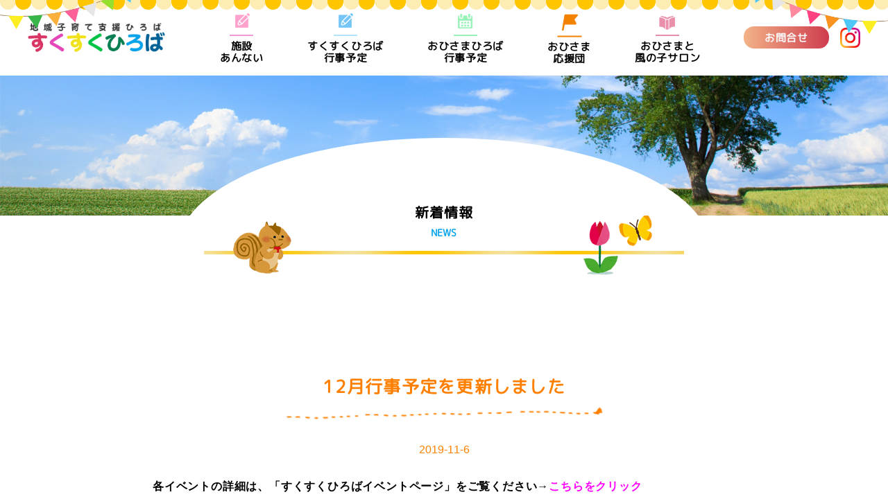

--- FILE ---
content_type: text/html; charset=UTF-8
request_url: https://ohikaze.jp/news/20191106/
body_size: 9879
content:
<!doctype html>
<html dir="ltr" lang="ja" prefix="og: https://ogp.me/ns#">

<head>
    <meta charset="UTF-8">
            <link rel="pingback" href="https://ohikaze.jp/xmlrpc.php">
        <meta http-equiv="content-language" content="ja" />
    <meta name="viewport" content="width=device-width, initial-scale=1">
    <meta name="description" content="">
    <meta name="keywords" content="">
    <link rel="stylesheet" href="https://ohikaze.jp/wp-content/themes/ohikaze/style.css" type="text/css" />
    <link href="https://ohikaze.jp/wp-content/themes/ohikaze/common/css/sub.css" rel="stylesheet" type="text/css">
    <link href="https://use.fontawesome.com/releases/v5.0.6/css/all.css" rel="stylesheet">

    <!--Juicer-->
    <script src="//kitchen.juicer.cc/?color=EztzzR/IefA=" async></script>
    <title>12月行事予定を更新しました | すくすくひろば│すくすくひろばは、 おひさまと風の子サロンが運営する、妊娠中から子育て中のお母さんたちを対象にした支援事業をしております。</title>

		<!-- All in One SEO 4.5.4 - aioseo.com -->
		<meta name="robots" content="max-image-preview:large" />
		<meta name="google-site-verification" content="google-site-verification=9tMxMpbDm6tjzWIgg7gH6t2C7pF_w4ubABOx72oi4m0" />
		<link rel="canonical" href="https://ohikaze.jp/news/20191106/" />
		<meta name="generator" content="All in One SEO (AIOSEO) 4.5.4" />
		<meta property="og:locale" content="ja_JP" />
		<meta property="og:site_name" content="すくすくひろば│すくすくひろばは、 おひさまと風の子サロンが運営する、妊娠中から子育て中のお母さんたちを対象にした支援事業をしております。 | すくすくひろばは、 妊娠中から子育て中のお母さんたち皆さんを対象に、いつでも気軽に相談できる支援事業をしております。乳幼児期の子育てライフをより楽しく快適に過ごしていくためのヒントをこの場所で見つけてください！" />
		<meta property="og:type" content="activity" />
		<meta property="og:title" content="12月行事予定を更新しました | すくすくひろば│すくすくひろばは、 おひさまと風の子サロンが運営する、妊娠中から子育て中のお母さんたちを対象にした支援事業をしております。" />
		<meta property="og:url" content="https://ohikaze.jp/news/20191106/" />
		<meta name="twitter:card" content="summary" />
		<meta name="twitter:title" content="12月行事予定を更新しました | すくすくひろば│すくすくひろばは、 おひさまと風の子サロンが運営する、妊娠中から子育て中のお母さんたちを対象にした支援事業をしております。" />
		<script type="application/ld+json" class="aioseo-schema">
			{"@context":"https:\/\/schema.org","@graph":[{"@type":"Article","@id":"https:\/\/ohikaze.jp\/news\/20191106\/#article","name":"12\u6708\u884c\u4e8b\u4e88\u5b9a\u3092\u66f4\u65b0\u3057\u307e\u3057\u305f | \u3059\u304f\u3059\u304f\u3072\u308d\u3070\u2502\u3059\u304f\u3059\u304f\u3072\u308d\u3070\u306f\u3001 \u304a\u3072\u3055\u307e\u3068\u98a8\u306e\u5b50\u30b5\u30ed\u30f3\u304c\u904b\u55b6\u3059\u308b\u3001\u598a\u5a20\u4e2d\u304b\u3089\u5b50\u80b2\u3066\u4e2d\u306e\u304a\u6bcd\u3055\u3093\u305f\u3061\u3092\u5bfe\u8c61\u306b\u3057\u305f\u652f\u63f4\u4e8b\u696d\u3092\u3057\u3066\u304a\u308a\u307e\u3059\u3002","headline":"12\u6708\u884c\u4e8b\u4e88\u5b9a\u3092\u66f4\u65b0\u3057\u307e\u3057\u305f","author":{"@id":"https:\/\/ohikaze.jp\/author\/ohi-1906staff\/#author"},"publisher":{"@id":"https:\/\/ohikaze.jp\/#organization"},"image":{"@type":"ImageObject","url":"https:\/\/ohikaze.jp\/wp-content\/uploads\/2019\/11\/\u30b9\u30e9\u30a4\u30c91.gif","@id":"https:\/\/ohikaze.jp\/news\/20191106\/#articleImage","width":720,"height":1040},"datePublished":"2019-11-06T14:31:22+09:00","dateModified":"2019-11-06T14:31:22+09:00","inLanguage":"ja","mainEntityOfPage":{"@id":"https:\/\/ohikaze.jp\/news\/20191106\/#webpage"},"isPartOf":{"@id":"https:\/\/ohikaze.jp\/news\/20191106\/#webpage"},"articleSection":"\u65b0\u7740\u60c5\u5831"},{"@type":"BreadcrumbList","@id":"https:\/\/ohikaze.jp\/news\/20191106\/#breadcrumblist","itemListElement":[{"@type":"ListItem","@id":"https:\/\/ohikaze.jp\/#listItem","position":1,"name":"\u5bb6","item":"https:\/\/ohikaze.jp\/","nextItem":"https:\/\/ohikaze.jp\/info\/news\/#listItem"},{"@type":"ListItem","@id":"https:\/\/ohikaze.jp\/info\/news\/#listItem","position":2,"name":"\u65b0\u7740\u60c5\u5831","item":"https:\/\/ohikaze.jp\/info\/news\/","nextItem":"https:\/\/ohikaze.jp\/news\/20191106\/#listItem","previousItem":"https:\/\/ohikaze.jp\/#listItem"},{"@type":"ListItem","@id":"https:\/\/ohikaze.jp\/news\/20191106\/#listItem","position":3,"name":"12\u6708\u884c\u4e8b\u4e88\u5b9a\u3092\u66f4\u65b0\u3057\u307e\u3057\u305f","previousItem":"https:\/\/ohikaze.jp\/info\/news\/#listItem"}]},{"@type":"Organization","@id":"https:\/\/ohikaze.jp\/#organization","name":"\u3059\u304f\u3059\u304f\u3072\u308d\u3070\u2502\u3059\u304f\u3059\u304f\u3072\u308d\u3070\u306f\u3001 \u304a\u3072\u3055\u307e\u3068\u98a8\u306e\u5b50\u30b5\u30ed\u30f3\u304c\u904b\u55b6\u3059\u308b\u3001\u598a\u5a20\u4e2d\u304b\u3089\u5b50\u80b2\u3066\u4e2d\u306e\u304a\u6bcd\u3055\u3093\u305f\u3061\u3092\u5bfe\u8c61\u306b\u3057\u305f\u652f\u63f4\u4e8b\u696d\u3092\u3057\u3066\u304a\u308a\u307e\u3059\u3002","url":"https:\/\/ohikaze.jp\/"},{"@type":"Person","@id":"https:\/\/ohikaze.jp\/author\/ohi-1906staff\/#author","url":"https:\/\/ohikaze.jp\/author\/ohi-1906staff\/","name":"\u304a\u3072\u3055\u307e\u30b9\u30bf\u30c3\u30d5","image":{"@type":"ImageObject","@id":"https:\/\/ohikaze.jp\/news\/20191106\/#authorImage","url":"https:\/\/secure.gravatar.com\/avatar\/44fb9f807e678d4f9ba0833bea75ebb5?s=96&d=mm&r=g","width":96,"height":96,"caption":"\u304a\u3072\u3055\u307e\u30b9\u30bf\u30c3\u30d5"}},{"@type":"WebPage","@id":"https:\/\/ohikaze.jp\/news\/20191106\/#webpage","url":"https:\/\/ohikaze.jp\/news\/20191106\/","name":"12\u6708\u884c\u4e8b\u4e88\u5b9a\u3092\u66f4\u65b0\u3057\u307e\u3057\u305f | \u3059\u304f\u3059\u304f\u3072\u308d\u3070\u2502\u3059\u304f\u3059\u304f\u3072\u308d\u3070\u306f\u3001 \u304a\u3072\u3055\u307e\u3068\u98a8\u306e\u5b50\u30b5\u30ed\u30f3\u304c\u904b\u55b6\u3059\u308b\u3001\u598a\u5a20\u4e2d\u304b\u3089\u5b50\u80b2\u3066\u4e2d\u306e\u304a\u6bcd\u3055\u3093\u305f\u3061\u3092\u5bfe\u8c61\u306b\u3057\u305f\u652f\u63f4\u4e8b\u696d\u3092\u3057\u3066\u304a\u308a\u307e\u3059\u3002","inLanguage":"ja","isPartOf":{"@id":"https:\/\/ohikaze.jp\/#website"},"breadcrumb":{"@id":"https:\/\/ohikaze.jp\/news\/20191106\/#breadcrumblist"},"author":{"@id":"https:\/\/ohikaze.jp\/author\/ohi-1906staff\/#author"},"creator":{"@id":"https:\/\/ohikaze.jp\/author\/ohi-1906staff\/#author"},"datePublished":"2019-11-06T14:31:22+09:00","dateModified":"2019-11-06T14:31:22+09:00"},{"@type":"WebSite","@id":"https:\/\/ohikaze.jp\/#website","url":"https:\/\/ohikaze.jp\/","name":"\u3059\u304f\u3059\u304f\u3072\u308d\u3070\u2502\u3059\u304f\u3059\u304f\u3072\u308d\u3070\u306f\u3001 \u304a\u3072\u3055\u307e\u3068\u98a8\u306e\u5b50\u30b5\u30ed\u30f3\u304c\u904b\u55b6\u3059\u308b\u3001\u598a\u5a20\u4e2d\u304b\u3089\u5b50\u80b2\u3066\u4e2d\u306e\u304a\u6bcd\u3055\u3093\u305f\u3061\u3092\u5bfe\u8c61\u306b\u3057\u305f\u652f\u63f4\u4e8b\u696d\u3092\u3057\u3066\u304a\u308a\u307e\u3059\u3002","description":"\u3059\u304f\u3059\u304f\u3072\u308d\u3070\u306f\u3001 \u598a\u5a20\u4e2d\u304b\u3089\u5b50\u80b2\u3066\u4e2d\u306e\u304a\u6bcd\u3055\u3093\u305f\u3061\u7686\u3055\u3093\u3092\u5bfe\u8c61\u306b\u3001\u3044\u3064\u3067\u3082\u6c17\u8efd\u306b\u76f8\u8ac7\u3067\u304d\u308b\u652f\u63f4\u4e8b\u696d\u3092\u3057\u3066\u304a\u308a\u307e\u3059\u3002\u4e73\u5e7c\u5150\u671f\u306e\u5b50\u80b2\u3066\u30e9\u30a4\u30d5\u3092\u3088\u308a\u697d\u3057\u304f\u5feb\u9069\u306b\u904e\u3054\u3057\u3066\u3044\u304f\u305f\u3081\u306e\u30d2\u30f3\u30c8\u3092\u3053\u306e\u5834\u6240\u3067\u898b\u3064\u3051\u3066\u304f\u3060\u3055\u3044\uff01","inLanguage":"ja","publisher":{"@id":"https:\/\/ohikaze.jp\/#organization"}}]}
		</script>
		<!-- All in One SEO -->

<link rel='dns-prefetch' href='//www.google.com' />
<link rel='dns-prefetch' href='//www.googletagmanager.com' />
<link rel="alternate" type="application/rss+xml" title="すくすくひろば│すくすくひろばは、 おひさまと風の子サロンが運営する、妊娠中から子育て中のお母さんたちを対象にした支援事業をしております。 &raquo; フィード" href="https://ohikaze.jp/feed/" />
<link rel="alternate" type="application/rss+xml" title="すくすくひろば│すくすくひろばは、 おひさまと風の子サロンが運営する、妊娠中から子育て中のお母さんたちを対象にした支援事業をしております。 &raquo; コメントフィード" href="https://ohikaze.jp/comments/feed/" />
<link rel="alternate" type="application/rss+xml" title="すくすくひろば│すくすくひろばは、 おひさまと風の子サロンが運営する、妊娠中から子育て中のお母さんたちを対象にした支援事業をしております。 &raquo; 12月行事予定を更新しました のコメントのフィード" href="https://ohikaze.jp/news/20191106/feed/" />
<script type="text/javascript">
/* <![CDATA[ */
window._wpemojiSettings = {"baseUrl":"https:\/\/s.w.org\/images\/core\/emoji\/14.0.0\/72x72\/","ext":".png","svgUrl":"https:\/\/s.w.org\/images\/core\/emoji\/14.0.0\/svg\/","svgExt":".svg","source":{"concatemoji":"https:\/\/ohikaze.jp\/wp-includes\/js\/wp-emoji-release.min.js?ver=6.4.7"}};
/*! This file is auto-generated */
!function(i,n){var o,s,e;function c(e){try{var t={supportTests:e,timestamp:(new Date).valueOf()};sessionStorage.setItem(o,JSON.stringify(t))}catch(e){}}function p(e,t,n){e.clearRect(0,0,e.canvas.width,e.canvas.height),e.fillText(t,0,0);var t=new Uint32Array(e.getImageData(0,0,e.canvas.width,e.canvas.height).data),r=(e.clearRect(0,0,e.canvas.width,e.canvas.height),e.fillText(n,0,0),new Uint32Array(e.getImageData(0,0,e.canvas.width,e.canvas.height).data));return t.every(function(e,t){return e===r[t]})}function u(e,t,n){switch(t){case"flag":return n(e,"\ud83c\udff3\ufe0f\u200d\u26a7\ufe0f","\ud83c\udff3\ufe0f\u200b\u26a7\ufe0f")?!1:!n(e,"\ud83c\uddfa\ud83c\uddf3","\ud83c\uddfa\u200b\ud83c\uddf3")&&!n(e,"\ud83c\udff4\udb40\udc67\udb40\udc62\udb40\udc65\udb40\udc6e\udb40\udc67\udb40\udc7f","\ud83c\udff4\u200b\udb40\udc67\u200b\udb40\udc62\u200b\udb40\udc65\u200b\udb40\udc6e\u200b\udb40\udc67\u200b\udb40\udc7f");case"emoji":return!n(e,"\ud83e\udef1\ud83c\udffb\u200d\ud83e\udef2\ud83c\udfff","\ud83e\udef1\ud83c\udffb\u200b\ud83e\udef2\ud83c\udfff")}return!1}function f(e,t,n){var r="undefined"!=typeof WorkerGlobalScope&&self instanceof WorkerGlobalScope?new OffscreenCanvas(300,150):i.createElement("canvas"),a=r.getContext("2d",{willReadFrequently:!0}),o=(a.textBaseline="top",a.font="600 32px Arial",{});return e.forEach(function(e){o[e]=t(a,e,n)}),o}function t(e){var t=i.createElement("script");t.src=e,t.defer=!0,i.head.appendChild(t)}"undefined"!=typeof Promise&&(o="wpEmojiSettingsSupports",s=["flag","emoji"],n.supports={everything:!0,everythingExceptFlag:!0},e=new Promise(function(e){i.addEventListener("DOMContentLoaded",e,{once:!0})}),new Promise(function(t){var n=function(){try{var e=JSON.parse(sessionStorage.getItem(o));if("object"==typeof e&&"number"==typeof e.timestamp&&(new Date).valueOf()<e.timestamp+604800&&"object"==typeof e.supportTests)return e.supportTests}catch(e){}return null}();if(!n){if("undefined"!=typeof Worker&&"undefined"!=typeof OffscreenCanvas&&"undefined"!=typeof URL&&URL.createObjectURL&&"undefined"!=typeof Blob)try{var e="postMessage("+f.toString()+"("+[JSON.stringify(s),u.toString(),p.toString()].join(",")+"));",r=new Blob([e],{type:"text/javascript"}),a=new Worker(URL.createObjectURL(r),{name:"wpTestEmojiSupports"});return void(a.onmessage=function(e){c(n=e.data),a.terminate(),t(n)})}catch(e){}c(n=f(s,u,p))}t(n)}).then(function(e){for(var t in e)n.supports[t]=e[t],n.supports.everything=n.supports.everything&&n.supports[t],"flag"!==t&&(n.supports.everythingExceptFlag=n.supports.everythingExceptFlag&&n.supports[t]);n.supports.everythingExceptFlag=n.supports.everythingExceptFlag&&!n.supports.flag,n.DOMReady=!1,n.readyCallback=function(){n.DOMReady=!0}}).then(function(){return e}).then(function(){var e;n.supports.everything||(n.readyCallback(),(e=n.source||{}).concatemoji?t(e.concatemoji):e.wpemoji&&e.twemoji&&(t(e.twemoji),t(e.wpemoji)))}))}((window,document),window._wpemojiSettings);
/* ]]> */
</script>
<style id='wp-emoji-styles-inline-css' type='text/css'>

	img.wp-smiley, img.emoji {
		display: inline !important;
		border: none !important;
		box-shadow: none !important;
		height: 1em !important;
		width: 1em !important;
		margin: 0 0.07em !important;
		vertical-align: -0.1em !important;
		background: none !important;
		padding: 0 !important;
	}
</style>
<link rel='stylesheet' id='wp-block-library-css' href='https://ohikaze.jp/wp-includes/css/dist/block-library/style.min.css?ver=6.4.7' type='text/css' media='all' />
<style id='classic-theme-styles-inline-css' type='text/css'>
/*! This file is auto-generated */
.wp-block-button__link{color:#fff;background-color:#32373c;border-radius:9999px;box-shadow:none;text-decoration:none;padding:calc(.667em + 2px) calc(1.333em + 2px);font-size:1.125em}.wp-block-file__button{background:#32373c;color:#fff;text-decoration:none}
</style>
<style id='global-styles-inline-css' type='text/css'>
body{--wp--preset--color--black: #000000;--wp--preset--color--cyan-bluish-gray: #abb8c3;--wp--preset--color--white: #ffffff;--wp--preset--color--pale-pink: #f78da7;--wp--preset--color--vivid-red: #cf2e2e;--wp--preset--color--luminous-vivid-orange: #ff6900;--wp--preset--color--luminous-vivid-amber: #fcb900;--wp--preset--color--light-green-cyan: #7bdcb5;--wp--preset--color--vivid-green-cyan: #00d084;--wp--preset--color--pale-cyan-blue: #8ed1fc;--wp--preset--color--vivid-cyan-blue: #0693e3;--wp--preset--color--vivid-purple: #9b51e0;--wp--preset--gradient--vivid-cyan-blue-to-vivid-purple: linear-gradient(135deg,rgba(6,147,227,1) 0%,rgb(155,81,224) 100%);--wp--preset--gradient--light-green-cyan-to-vivid-green-cyan: linear-gradient(135deg,rgb(122,220,180) 0%,rgb(0,208,130) 100%);--wp--preset--gradient--luminous-vivid-amber-to-luminous-vivid-orange: linear-gradient(135deg,rgba(252,185,0,1) 0%,rgba(255,105,0,1) 100%);--wp--preset--gradient--luminous-vivid-orange-to-vivid-red: linear-gradient(135deg,rgba(255,105,0,1) 0%,rgb(207,46,46) 100%);--wp--preset--gradient--very-light-gray-to-cyan-bluish-gray: linear-gradient(135deg,rgb(238,238,238) 0%,rgb(169,184,195) 100%);--wp--preset--gradient--cool-to-warm-spectrum: linear-gradient(135deg,rgb(74,234,220) 0%,rgb(151,120,209) 20%,rgb(207,42,186) 40%,rgb(238,44,130) 60%,rgb(251,105,98) 80%,rgb(254,248,76) 100%);--wp--preset--gradient--blush-light-purple: linear-gradient(135deg,rgb(255,206,236) 0%,rgb(152,150,240) 100%);--wp--preset--gradient--blush-bordeaux: linear-gradient(135deg,rgb(254,205,165) 0%,rgb(254,45,45) 50%,rgb(107,0,62) 100%);--wp--preset--gradient--luminous-dusk: linear-gradient(135deg,rgb(255,203,112) 0%,rgb(199,81,192) 50%,rgb(65,88,208) 100%);--wp--preset--gradient--pale-ocean: linear-gradient(135deg,rgb(255,245,203) 0%,rgb(182,227,212) 50%,rgb(51,167,181) 100%);--wp--preset--gradient--electric-grass: linear-gradient(135deg,rgb(202,248,128) 0%,rgb(113,206,126) 100%);--wp--preset--gradient--midnight: linear-gradient(135deg,rgb(2,3,129) 0%,rgb(40,116,252) 100%);--wp--preset--font-size--small: 13px;--wp--preset--font-size--medium: 20px;--wp--preset--font-size--large: 36px;--wp--preset--font-size--x-large: 42px;--wp--preset--spacing--20: 0.44rem;--wp--preset--spacing--30: 0.67rem;--wp--preset--spacing--40: 1rem;--wp--preset--spacing--50: 1.5rem;--wp--preset--spacing--60: 2.25rem;--wp--preset--spacing--70: 3.38rem;--wp--preset--spacing--80: 5.06rem;--wp--preset--shadow--natural: 6px 6px 9px rgba(0, 0, 0, 0.2);--wp--preset--shadow--deep: 12px 12px 50px rgba(0, 0, 0, 0.4);--wp--preset--shadow--sharp: 6px 6px 0px rgba(0, 0, 0, 0.2);--wp--preset--shadow--outlined: 6px 6px 0px -3px rgba(255, 255, 255, 1), 6px 6px rgba(0, 0, 0, 1);--wp--preset--shadow--crisp: 6px 6px 0px rgba(0, 0, 0, 1);}:where(.is-layout-flex){gap: 0.5em;}:where(.is-layout-grid){gap: 0.5em;}body .is-layout-flow > .alignleft{float: left;margin-inline-start: 0;margin-inline-end: 2em;}body .is-layout-flow > .alignright{float: right;margin-inline-start: 2em;margin-inline-end: 0;}body .is-layout-flow > .aligncenter{margin-left: auto !important;margin-right: auto !important;}body .is-layout-constrained > .alignleft{float: left;margin-inline-start: 0;margin-inline-end: 2em;}body .is-layout-constrained > .alignright{float: right;margin-inline-start: 2em;margin-inline-end: 0;}body .is-layout-constrained > .aligncenter{margin-left: auto !important;margin-right: auto !important;}body .is-layout-constrained > :where(:not(.alignleft):not(.alignright):not(.alignfull)){max-width: var(--wp--style--global--content-size);margin-left: auto !important;margin-right: auto !important;}body .is-layout-constrained > .alignwide{max-width: var(--wp--style--global--wide-size);}body .is-layout-flex{display: flex;}body .is-layout-flex{flex-wrap: wrap;align-items: center;}body .is-layout-flex > *{margin: 0;}body .is-layout-grid{display: grid;}body .is-layout-grid > *{margin: 0;}:where(.wp-block-columns.is-layout-flex){gap: 2em;}:where(.wp-block-columns.is-layout-grid){gap: 2em;}:where(.wp-block-post-template.is-layout-flex){gap: 1.25em;}:where(.wp-block-post-template.is-layout-grid){gap: 1.25em;}.has-black-color{color: var(--wp--preset--color--black) !important;}.has-cyan-bluish-gray-color{color: var(--wp--preset--color--cyan-bluish-gray) !important;}.has-white-color{color: var(--wp--preset--color--white) !important;}.has-pale-pink-color{color: var(--wp--preset--color--pale-pink) !important;}.has-vivid-red-color{color: var(--wp--preset--color--vivid-red) !important;}.has-luminous-vivid-orange-color{color: var(--wp--preset--color--luminous-vivid-orange) !important;}.has-luminous-vivid-amber-color{color: var(--wp--preset--color--luminous-vivid-amber) !important;}.has-light-green-cyan-color{color: var(--wp--preset--color--light-green-cyan) !important;}.has-vivid-green-cyan-color{color: var(--wp--preset--color--vivid-green-cyan) !important;}.has-pale-cyan-blue-color{color: var(--wp--preset--color--pale-cyan-blue) !important;}.has-vivid-cyan-blue-color{color: var(--wp--preset--color--vivid-cyan-blue) !important;}.has-vivid-purple-color{color: var(--wp--preset--color--vivid-purple) !important;}.has-black-background-color{background-color: var(--wp--preset--color--black) !important;}.has-cyan-bluish-gray-background-color{background-color: var(--wp--preset--color--cyan-bluish-gray) !important;}.has-white-background-color{background-color: var(--wp--preset--color--white) !important;}.has-pale-pink-background-color{background-color: var(--wp--preset--color--pale-pink) !important;}.has-vivid-red-background-color{background-color: var(--wp--preset--color--vivid-red) !important;}.has-luminous-vivid-orange-background-color{background-color: var(--wp--preset--color--luminous-vivid-orange) !important;}.has-luminous-vivid-amber-background-color{background-color: var(--wp--preset--color--luminous-vivid-amber) !important;}.has-light-green-cyan-background-color{background-color: var(--wp--preset--color--light-green-cyan) !important;}.has-vivid-green-cyan-background-color{background-color: var(--wp--preset--color--vivid-green-cyan) !important;}.has-pale-cyan-blue-background-color{background-color: var(--wp--preset--color--pale-cyan-blue) !important;}.has-vivid-cyan-blue-background-color{background-color: var(--wp--preset--color--vivid-cyan-blue) !important;}.has-vivid-purple-background-color{background-color: var(--wp--preset--color--vivid-purple) !important;}.has-black-border-color{border-color: var(--wp--preset--color--black) !important;}.has-cyan-bluish-gray-border-color{border-color: var(--wp--preset--color--cyan-bluish-gray) !important;}.has-white-border-color{border-color: var(--wp--preset--color--white) !important;}.has-pale-pink-border-color{border-color: var(--wp--preset--color--pale-pink) !important;}.has-vivid-red-border-color{border-color: var(--wp--preset--color--vivid-red) !important;}.has-luminous-vivid-orange-border-color{border-color: var(--wp--preset--color--luminous-vivid-orange) !important;}.has-luminous-vivid-amber-border-color{border-color: var(--wp--preset--color--luminous-vivid-amber) !important;}.has-light-green-cyan-border-color{border-color: var(--wp--preset--color--light-green-cyan) !important;}.has-vivid-green-cyan-border-color{border-color: var(--wp--preset--color--vivid-green-cyan) !important;}.has-pale-cyan-blue-border-color{border-color: var(--wp--preset--color--pale-cyan-blue) !important;}.has-vivid-cyan-blue-border-color{border-color: var(--wp--preset--color--vivid-cyan-blue) !important;}.has-vivid-purple-border-color{border-color: var(--wp--preset--color--vivid-purple) !important;}.has-vivid-cyan-blue-to-vivid-purple-gradient-background{background: var(--wp--preset--gradient--vivid-cyan-blue-to-vivid-purple) !important;}.has-light-green-cyan-to-vivid-green-cyan-gradient-background{background: var(--wp--preset--gradient--light-green-cyan-to-vivid-green-cyan) !important;}.has-luminous-vivid-amber-to-luminous-vivid-orange-gradient-background{background: var(--wp--preset--gradient--luminous-vivid-amber-to-luminous-vivid-orange) !important;}.has-luminous-vivid-orange-to-vivid-red-gradient-background{background: var(--wp--preset--gradient--luminous-vivid-orange-to-vivid-red) !important;}.has-very-light-gray-to-cyan-bluish-gray-gradient-background{background: var(--wp--preset--gradient--very-light-gray-to-cyan-bluish-gray) !important;}.has-cool-to-warm-spectrum-gradient-background{background: var(--wp--preset--gradient--cool-to-warm-spectrum) !important;}.has-blush-light-purple-gradient-background{background: var(--wp--preset--gradient--blush-light-purple) !important;}.has-blush-bordeaux-gradient-background{background: var(--wp--preset--gradient--blush-bordeaux) !important;}.has-luminous-dusk-gradient-background{background: var(--wp--preset--gradient--luminous-dusk) !important;}.has-pale-ocean-gradient-background{background: var(--wp--preset--gradient--pale-ocean) !important;}.has-electric-grass-gradient-background{background: var(--wp--preset--gradient--electric-grass) !important;}.has-midnight-gradient-background{background: var(--wp--preset--gradient--midnight) !important;}.has-small-font-size{font-size: var(--wp--preset--font-size--small) !important;}.has-medium-font-size{font-size: var(--wp--preset--font-size--medium) !important;}.has-large-font-size{font-size: var(--wp--preset--font-size--large) !important;}.has-x-large-font-size{font-size: var(--wp--preset--font-size--x-large) !important;}
.wp-block-navigation a:where(:not(.wp-element-button)){color: inherit;}
:where(.wp-block-post-template.is-layout-flex){gap: 1.25em;}:where(.wp-block-post-template.is-layout-grid){gap: 1.25em;}
:where(.wp-block-columns.is-layout-flex){gap: 2em;}:where(.wp-block-columns.is-layout-grid){gap: 2em;}
.wp-block-pullquote{font-size: 1.5em;line-height: 1.6;}
</style>
<link rel='stylesheet' id='contact-form-7-css' href='https://ohikaze.jp/wp-content/plugins/contact-form-7/includes/css/styles.css?ver=5.8.6' type='text/css' media='all' />
<link rel="https://api.w.org/" href="https://ohikaze.jp/wp-json/" /><link rel="alternate" type="application/json" href="https://ohikaze.jp/wp-json/wp/v2/posts/489" /><link rel="EditURI" type="application/rsd+xml" title="RSD" href="https://ohikaze.jp/xmlrpc.php?rsd" />
<meta name="generator" content="WordPress 6.4.7" />
<link rel='shortlink' href='https://ohikaze.jp/?p=489' />
<link rel="alternate" type="application/json+oembed" href="https://ohikaze.jp/wp-json/oembed/1.0/embed?url=https%3A%2F%2Fohikaze.jp%2Fnews%2F20191106%2F" />
<link rel="alternate" type="text/xml+oembed" href="https://ohikaze.jp/wp-json/oembed/1.0/embed?url=https%3A%2F%2Fohikaze.jp%2Fnews%2F20191106%2F&#038;format=xml" />
<meta name="generator" content="Site Kit by Google 1.118.0" />
<!-- Google タグ マネージャー スニペット (Site Kit が追加) -->
<script type="text/javascript">
/* <![CDATA[ */

			( function( w, d, s, l, i ) {
				w[l] = w[l] || [];
				w[l].push( {'gtm.start': new Date().getTime(), event: 'gtm.js'} );
				var f = d.getElementsByTagName( s )[0],
					j = d.createElement( s ), dl = l != 'dataLayer' ? '&l=' + l : '';
				j.async = true;
				j.src = 'https://www.googletagmanager.com/gtm.js?id=' + i + dl;
				f.parentNode.insertBefore( j, f );
			} )( window, document, 'script', 'dataLayer', 'GTM-NLBG8TG' );
			
/* ]]> */
</script>

<!-- (ここまで) Google タグ マネージャー スニペット (Site Kit が追加) -->
<link rel="icon" href="https://ohikaze.jp/wp-content/uploads/2021/10/logo.png" sizes="32x32" />
<link rel="icon" href="https://ohikaze.jp/wp-content/uploads/2021/10/logo.png" sizes="192x192" />
<link rel="apple-touch-icon" href="https://ohikaze.jp/wp-content/uploads/2021/10/logo.png" />
<meta name="msapplication-TileImage" content="https://ohikaze.jp/wp-content/uploads/2021/10/logo.png" />
</head>

<body>
    <div id="fb-root"></div>
    <script async defer crossorigin="anonymous" src="https://connect.facebook.net/ja_JP/sdk.js#xfbml=1&version=v3.2&appId=185935471520235&autoLogAppEvents=1"></script>
    <script defer src="https://use.fontawesome.com/releases/v5.7.2/js/all.js" integrity="sha384-0pzryjIRos8mFBWMzSSZApWtPl/5++eIfzYmTgBBmXYdhvxPc+XcFEk+zJwDgWbP" crossorigin="anonymous"></script>
    <!-- Wrap
    ================================================== -->
    <div id="wrap">

        <!-- header
================================================== -->
        <header>
            <div id="head_posi">


                <!--head_main-->
                <div class="container">
                    <div id="head_main">

                        <!-- LOGO
    ================================================== -->
                                                    <div id="logo"><a href="https://ohikaze.jp/"><img src="https://ohikaze.jp/wp-content/themes/ohikaze/common/img/logo.png" alt="地域子育て支援ひろば　すくすくひろば"></a></div>
                                                <!-- end LOGO
    ================================================== -->

                        <div class="sp_insta"><a href="#"><img src="https://ohikaze.jp/wp-content/themes/ohikaze/common/img/instagram2.png" alt="おひさまと風の子サロンインスタグラム"></a>
                        </div>

                        <!-- toggle menu
    ================================================== -->

                        <button id="menu-trigger" class="menu-trigger">
                            <span></span>
                            <span></span>
                        </button>

                        <!-- tend toggle menu
    ================================================== -->

                        <!-- navigation
    ================================================== -->


                        <div id="navigation" style="">
                            <ul>
                                <li><a href="https://ohikaze.jp/infomation"><span><img src="https://ohikaze.jp/wp-content/themes/ohikaze/common/img/menu_icon01.png" alt="" /></span>施設<br class="w-none">あんない</a></li>
                                <li><a href="https://ohikaze.jp/suku_event"><span><img src="https://ohikaze.jp/wp-content/themes/ohikaze/common/img/menu_icon02.png" alt="" /></span>すくすくひろば<br class="w-none">行事予定</a></li>
                                <li class="menu-item-has-children">
                                    <a href="https://ohikaze.jp/ohisama-hiroba-event"><span><img src="https://ohikaze.jp/wp-content/themes/ohikaze/common/img/menu_icon03.png" alt="" /></span>おひさまひろば<br class="w-none">行事予定</a>
                                    <!--<ul class="sub-menu">
<li><a href="#"></a></li></ul>-->
                                </li>
                                <li class="menu-item-has-children">
                                    <a href="https://ohikaze.jp/ohisamaouen"><span><img src="https://ohikaze.jp/wp-content/themes/ohikaze/common/img/menu_icon09.png" alt="" /></span>おひさま<br class="w-none">応援団</a>
                                    <!--<ul class="sub-menu">
<li><a href="#"></a></li></ul>-->
                                </li>
                                <li><a href="https://ohikaze.jp/about"><span><img src="https://ohikaze.jp/wp-content/themes/ohikaze/common/img/menu_icon04.png" alt="" /></span>おひさまと<br class="w-none">風の子サロン</a></li>
                                <li><a href="https://ohikaze.jp/contact">お問合せ</a></li>
                            </ul>
                            <div class="insta"><a href="https://www.instagram.com/ohisamatokazenokosalon/" target="_blank"><img src="https://ohikaze.jp/wp-content/themes/ohikaze/common/img/instagram2.png" alt="おひさまと風の子サロンインスタグラム"></a>
                            </div>
                            <!-- end navigation
    ================================================== -->
                        </div>
                    </div>
                </div>
                <span class="flag_l"><img src="https://ohikaze.jp/wp-content/themes/ohikaze/common/img/header_flag_l.png" alt="" /></span>
                <span class="flag_r"><img src="https://ohikaze.jp/wp-content/themes/ohikaze/common/img/header_flag_r.png" alt="" /></span>

        </header>
        <!-- end header
    ================================================== -->


        <div id="main_contents">

            <!-- hero
    ================================================== -->
                            <div id="hero" class="low_hero">
                                            <img src="https://ohikaze.jp/wp-content/themes/ohikaze/common/img/hero/hero_news.jpg" alt="" />
                                        <div id="low_title">
                        <div id="low_title_icon">
                            <span id="cat_title">
                                                                    新着情報                                                            </span>
                            <span>NEWS</span>
                                
                        </div>
                    </div>
                </div>

            


            <!-- contents
    ================================================== -->

            <div id="contents" class="low" >
<article class="default_colimn">
<!--container-->
<div class="container">
	




<h1 class="news-tit">12月行事予定を更新しました</h1>	
<div class="line_single">
<div class="line"></div><span>2019-11-6</span>
</div>
	
<div id="single_content">
<p>各イベントの詳細は、「すくすくひろばイベントページ」をご覧ください→<span style="color: #ff00ff;"><a style="color: #ff00ff;" href="https://ohikaze.jp/suku_event/">こちらをクリック</a></span></p>
<p><img fetchpriority="high" decoding="async" class="alignnone size-large wp-image-490" src="https://ohikaze.jp/wp-content/uploads/2019/11/スライド1-709x1024.gif" alt="" width="709" height="1024" srcset="https://ohikaze.jp/wp-content/uploads/2019/11/スライド1-709x1024.gif 709w, https://ohikaze.jp/wp-content/uploads/2019/11/スライド1-208x300.gif 208w" sizes="(max-width: 709px) 100vw, 709px" /></p>
</div>	
	




	
</div>
<!--end container-->	

</article>



</div>
<!--end contents-->

<!-- pagetop
    ================================================== -->
<div class="page_scroll"><i class="fas fa-arrow-up"></i></div>
<!-- end pagetop
    ================================================== -->

<!-- footer
    ================================================== -->
<footer>
    <!--container-->
    <div class="container">
        <div id="footer_info">
            <div id="footer_logo">
                <img src="https://ohikaze.jp/wp-content/themes/ohikaze/common/img/logo.png" alt="" />
                <p>(運営：子育て支援NPO法人 おひさまと風の子サロン）</p>
            </div>
            <div id="footer_access">
                <p>〒620-0873　京都府福知山市字堀2726番地の1<br>
                    TEL／0773-23-5722　FAX／0773-45-6066</p>
                <a class="button_r" href="/infomation#access_area">アクセス<span><img src="https://ohikaze.jp/wp-content/themes/ohikaze/common/img/icon_zip.png" alt="" /></span></a>
            </div>
            <div id="footer_sj">
                <p>10:00 ～ 15:00 </p>
                <table width="100%" border="0">
                    <tbody>
                        <tr>
                            <td>月</td>
                            <td>火</td>
                            <td>水</td>
                            <td>木</td>
                            <td>金</td>
                            <td class="sat">土</td>
                            <td class="sun">日</td>
                        </tr>
                        <tr>
                            <td class="on">◯</td>
                            <td class="on">◯</td>
                            <td class="on">◯</td>
                            <td class="off">&#10005;</td>
                            <td class="on">◯</td>
                            <td class="on">◯</td>
                            <td class="off">&#10005;</td>
                        </tr>
                    </tbody>
                </table>
                <p class="atten">祝祭日と年末年始もお休みさせて頂きます♪</p>
            </div>
        </div>

        <div id="footer_navi">
            <ul>
                <li><a href="https://ohikaze.jp/infomation">施設あんない</a></li>
                <li><a href="https://ohikaze.jp/suku_event">すくすくひろば行事予定</a></li>
                <li><a href="https://ohikaze.jp/ohisama-hiroba-event">おひさまひろば行事予定</a></li>
                <li><a href="https://ohikaze.jp/ohisamaouen">おひさま応援団</a></li>
                <li><a href="https://ohikaze.jp/about#jouhou">情報誌</a></li>
                <li><a href="https://ohikaze.jp/contact">お問合せ</a></li>
                <li><a href="https://ohikaze.jp/privacy-policy">プライバシーポリシー</a></li>
            </ul>

            <div id="insta"><a href="https://www.instagram.com/ohisamatokazenokosalon/" target="_blank"><img src="/wp-content/themes/ohikaze/common/img/insta.png" alt="おひさまと風の子サロンインスタグラム" /></a></div>
            <div id="line"><a href="http://nav.cx/K09pLL" target="_blank"><img src="/wp-content/themes/ohikaze/common/img/line.jpg" alt="おひさまと風の子サロンのLINE友だち追加" /></a></div>
        </div>

    </div>
    <!--end container-->
    <div id="copyright">Copyright (C) SUKUSUKU-HIROBA All rights reserved. </div>
</footer>
<!-- end footer
    ================================================== -->

</div>

</div>
<!-- end Wrap
    ================================================== -->

<!-- common -->
<script type="text/javascript" src="https://ohikaze.jp/wp-content/themes/ohikaze/common/js/jquery-3.2.1.min.js"></script>
<script src="https://maps.googleapis.com/maps/api/js?language=ja&region=JP&key=AIzaSyB4AmQpqlCmplQtb-1m0YUpuvtvVQMBjHc&callback=initMap"></script>
<script src="https://ohikaze.jp/wp-content/themes/ohikaze/common/js/common.js"></script>
<script src="https://ajaxzip3.github.io/ajaxzip3.js" charset="UTF-8"></script>
<script type="text/javascript">
    jQuery(document).ready(function($) {
        $('#zip32').keyup(function(event) {
            AjaxZip3.zip2addr('zip31', 'zip32', 'pref3', 'addr3', 'addr32');
        })
    })
</script>

		<!-- Google タグ マネージャー (noscript) スニペット (Site Kit が追加) -->
		<noscript>
			<iframe src="https://www.googletagmanager.com/ns.html?id=GTM-NLBG8TG" height="0" width="0" style="display:none;visibility:hidden"></iframe>
		</noscript>
		<!-- (ここまで) Google タグ マネージャー (noscript) スニペット (Site Kit が追加) -->
		<script type="text/javascript" src="https://ohikaze.jp/wp-content/plugins/contact-form-7/includes/swv/js/index.js?ver=5.8.6" id="swv-js"></script>
<script type="text/javascript" id="contact-form-7-js-extra">
/* <![CDATA[ */
var wpcf7 = {"api":{"root":"https:\/\/ohikaze.jp\/wp-json\/","namespace":"contact-form-7\/v1"}};
/* ]]> */
</script>
<script type="text/javascript" src="https://ohikaze.jp/wp-content/plugins/contact-form-7/includes/js/index.js?ver=5.8.6" id="contact-form-7-js"></script>
<script type="text/javascript" id="google-invisible-recaptcha-js-before">
/* <![CDATA[ */
var renderInvisibleReCaptcha = function() {

    for (var i = 0; i < document.forms.length; ++i) {
        var form = document.forms[i];
        var holder = form.querySelector('.inv-recaptcha-holder');

        if (null === holder) continue;
		holder.innerHTML = '';

         (function(frm){
			var cf7SubmitElm = frm.querySelector('.wpcf7-submit');
            var holderId = grecaptcha.render(holder,{
                'sitekey': '6LcApuccAAAAAEi286t0NjmxUNuRrtkf-npQnLKY', 'size': 'invisible', 'badge' : 'bottomright',
                'callback' : function (recaptchaToken) {
					if((null !== cf7SubmitElm) && (typeof jQuery != 'undefined')){jQuery(frm).submit();grecaptcha.reset(holderId);return;}
					 HTMLFormElement.prototype.submit.call(frm);
                },
                'expired-callback' : function(){grecaptcha.reset(holderId);}
            });

			if(null !== cf7SubmitElm && (typeof jQuery != 'undefined') ){
				jQuery(cf7SubmitElm).off('click').on('click', function(clickEvt){
					clickEvt.preventDefault();
					grecaptcha.execute(holderId);
				});
			}
			else
			{
				frm.onsubmit = function (evt){evt.preventDefault();grecaptcha.execute(holderId);};
			}


        })(form);
    }
};
/* ]]> */
</script>
<script type="text/javascript" async defer src="https://www.google.com/recaptcha/api.js?onload=renderInvisibleReCaptcha&amp;render=explicit" id="google-invisible-recaptcha-js"></script>
</body>

</html>

--- FILE ---
content_type: text/css
request_url: https://ohikaze.jp/wp-content/themes/ohikaze/style.css
body_size: 7732
content:
/*
Theme Name: おひさまと風の子サロン
 */
@import url('https://fonts.googleapis.com/css?family=M+PLUS+Rounded+1c');
@import url('https://fonts.googleapis.com/earlyaccess/kokoro.css');

/**********************************************
keyframe
**********************************************/


/*　***********************
　　　　BACE
**********************　*/
html { font-family: "Yu Gothic Medium", "游ゴシック Medium", YuGothic, "游ゴシック体", "ヒラギノ角ゴ Pro W3", "メイリオ", sans-serif;line-height: 1.15;-ms-text-size-adjust: 100%;-webkit-text-size-adjust: 100%;overflow-x: hidden}

body {margin: 0;font-weight: 400;font-size: 16px;overflow: hidden}

article,
aside,
footer,
header,
nav,
section {display: block;width: 100%}

h1{font-size:25px;}
h2{font-size: 20px;}
h3{font-size: 18px;}
h4,h5{font-size: 14px;}

p{font-size: 16px;letter-spacing: 0.05em}

h1,h2,h3,h4,h5,p{line-height: 1.8em;transform: rotate(0.05deg);font-weight: 600}

a {background-color: transparent; -webkit-text-decoration-skip: objects;touch-action: manipulation;text-decoration: none;color: rgba(0,0,0,1.00);}

a:active,
a:hover {outline-width: 0;color:rgba(112,112,112,1.00)}

ol, ul {list-style: none;padding-left: 0;}

ul {list-style-position: inside}

iframe {border: none}

img {max-width: 100%; height: auto;display: block;}
img.wimg{width: 100%}
a,a:hover,a:active,a:visited {outline: none; }
button{outline: none;}
a:hover img{opacity: 0.8}
a img{border-style:none;}
table {border-collapse: collapse;border-spacing: 0;}

td, th {padding: 0;}

* {-webkit-box-sizing: border-box;-moz-box-sizing: border-box;box-sizing: border-box;word-break: break-word;}

*, *:before, *:after {-webkit-box-sizing: border-box;-moz-box-sizing: border-box;box-sizing: border-box;}

.center img{margin-left: auto;margin-right: auto}

/*.loader {position: fixed;width: 100%;height: 100%;background: #fff;z-index: 9999;text-align: center;-webkit-transition: all .5s ease;-moz-transition: all .5s ease;transition: all .5s ease;opacity: 1;}*/

.clearfix:before, .clearfix:after, .container:before, .container:after,.colums:before, .colums:after, .nav:before, .nav:after, .navbar:before, .navbar:after, .navbar-header:before, .navbar-header:after, .navbar-collapse:before, .navbar-collapse:after
{content: " ";display: table;}

.clearfix:after, .container:after, .colums:after, .nav:after, .navbar:after, .navbar-header:after, .navbar-collapse:after, .pager:after
{clear: both;}

#wrap {position: relative;height: 100vh;overflow: scroll;-webkit-overflow-scrolling: touch;}


/*　***********************
　　　　header
**********************　*/

header { width: 100%;transition: .2s;position: fixed;top:0;left: 0;z-index: 10}
header.is-animation{}
header #head_posi{position: relative;z-index: 1}
header #head_posi::before{display: block;content: "";height:15px;width: 100%;background-image: url("/wp-content/themes/ohikaze/common/img/haeder_line.png");background-repeat: repeat-x }

@media screen and  (min-width: 992px){

header{transition: all .5s ease-in;padding: 0 0 15px;background-color: rgba(255,255,255,1.00)}


header span.flag_l,header span.flag_r{position: absolute;width: 15%;top:0;}
header span.flag_l{left:0}
header span.flag_r{right:0}
header span.flag_l img,header span.flag_r img{width: 100%}
header.is-animation #head_main{position: relative}
header #head_main{display: flex;justify-content: space-between;}


header #logo{width:20%;margin: 15px 0;}
header #navigation,header #navigation ul{display: flex; align-items: center;justify-content: center;margin: 0}
header #navigation ul li{letter-spacing: 0.05em;text-align: center;;margin-left: 2em;font-family: "M PLUS Rounded 1c";transform: rotate(0.05deg);font-size: 15px;}
header img{margin: auto}
header #navigation ul li:last-of-type a{display: block;background:linear-gradient(90deg,rgba(243,179,135,1.00),rgba(195,24,61,1.00));padding: 0.5em 2em;color: rgba(251,251,251,1.00);border-radius: 15px;background-size: 130% 100%; }
header #navigation ul li:last-of-type a:hover{animation: button .5s ease forwards;}
@keyframes button {
0%{background-position:0% 0%}
100%{background-position:100% 0%}
}
header #navigation ul li a{font-weight: 800}
}

@media screen and  (max-width: 991px){
header{background-color: rgba(255,255,255,1.00)}
header #logo{width:40%;padding: 15px 0}
header #navigation{visibility: visible}
header span.flag_l,header span.flag_r{display: none}
#navigation{position: fixed;padding: 20px 1em;width: 100%;height: 100%;top:0;left: 0;transition: .3s;z-index: -30;opacity: 0;transform: translateX(-100%);background-color:rgba(243,232,72,1.00) }
#navigation{visibility: hidden}
#navigation ul{width: 100%;margin: 0;height: 100%;align-items: center;transition: .5s;}
#navigation ul li{margin: 0;}
#navigation ul li a{transition: .5s;font-size: 14pt;text-align: center;display: block;}
#navigation ul li span{display: block;font-size: 8pt;margin-top: 1em}

header.show #navigation{z-index: 10;transform: translateX(0px);}
header.show #navigation ul li:not(:last-of-type) a{padding: 1em 0;font-weight: 700}
header.show #navigation ul li a img{margin: auto}
header.show  #navigation ul li:last-of-type a{padding: 1em;font-weight: 700;background: linear-gradient(90deg,rgba(243,179,135,1.00),rgba(195,24,61,1.00));color: rgba(255,255,255,1.00);border-radius: 15px;margin-top: 2em}
}

@media screen and (min-width: 992px) and (max-width: 1199px){
header #navigation ul li{margin-left: 1em;}
header #navigation ul li a{font-size:14px }
}






/****************************
   triggeメニュー
****************************/
@media screen and (max-width: 991px){
/*main_menu*/
header .menu-trigger{height: 60px;width: 70px; border: none;background: none;position:absolute;right: 10px;top:21.2%;z-index: 9999;cursor: pointer;}
header .menu-trigger span{width: 56px;left:2%;height: 1px;}
header .menu-trigger span:nth-of-type(1) {top:25px;}
header .menu-trigger span:nth-of-type(2) {top:35px;}
header .menu-trigger.active span:nth-of-type(1) {-webkit-transform: translateY(5px) rotate(-33deg);transform: translateY(5px) rotate(-33deg)}
header .menu-trigger.active span:nth-of-type(2) {-webkit-transform: translateY(-5px) rotate(33deg);transform: translateY(-5px) rotate(33deg)}
.menu-trigger,
.menu-trigger span {display: inline-block;transition: all .4s;box-sizing: border-box;}
.menu-trigger{outline : none !important;}
.menu-trigger span {position: absolute; left: 12px;width: 25px;height: 4px;background-color:rgba(0,0,0,1.00);border-radius: 4px;z-index: 10}
header .menu-trigger.active {z-index: 9999}
}
@media screen and  (min-width: 992px){
header .menu-trigger{opacity: 0;visibility: hidden;display: none;}
}

/*　***********************
　　ボタン
**********************　*/
.button_links{position:relative;display: flex;justify-content: center;align-items: center;background-color:rgba(164,200,0,1.00) ;width: 250px;padding: 1.5em 2em;overflow: hidden;border-radius: 10px;-ms-border-radius: 10px;-webkit-border-radius: 10px;margin: 3em auto 0 auto}
.button_links span,.button_links i{position: relative;z-index: 1;transition: all 0.4s ease-in-out .4s;-ms-transition: all 0.4s ease-in-out .2s;-webkit-transition: all 0.4s ease-in-out .2s;margin: 0 1em;color: rgba(255,255,255,1.00)}
.button_links span{font-size: 16px}


@media screen and  (min-width: 768px){
.button_links::after,.button_links::before{content: "";display: block;width: 10px;height: 10px;border-radius: 50%;transform: scale(0,0);-webkit-transform: scale(0,0);position: absolute;transition: all 0.4s ease-in-out .4s;-webkit-transition: all 0.4s ease-in-out .2s;}
.button_links::after{background-color: rgba(217,116,163,0);left:0;top:50%;}
.button_links::before{background-color: rgba(251,46,71,0);right:0;top:50%;}

.button_links:hover span,.button_links:hover i{color: rgba(255,255,255,0.9);transition: all 0.4s ease-in-out .4s;-webkit-transition: all 0.4s ease-in-out .2s}
.button_links:hover::after,.button_links:hover::before{transform: scale(55,55);-webkit-transform: scale(55,55); }
.button_links:hover::after{background-color: rgba(217,116,163,0.8); }
.button_links:hover::before{background-color: rgba(251,46,71,1);}
.button_links span{display: block;}
}
/****************************
プルダウンメニュー
****************************/
#navigation ul li{position:relative;display: block}
#navigation ul li.menu-item-has-children ul.sub-menu{display: none;position: absolute;z-index: 991;}


/*　***********************
　　main_contents
**********************　*/
/*#main_contents{margin-left: 80px}*/

/*　***********************
　　HERO
**********************　*/
#hero{position: relative}
#hero{}
#hero.top_hero{display: -webkit-box;display: -ms-flexbox; display: flex;}
#hero.top_hero #hero_main{position: relative}
#hero.top_hero #hero_main_info{position: absolute;top:0;width: 100%;height: 100%; left: 0;color: rgba(255,255,255,1.00);display: -webkit-box; display: -ms-flexbox; display: flex;-webkit-box-pack: center; -ms-flex-pack: center;justify-content: center; -webkit-box-align: center; -ms-flex-align: center;align-items: center;}
#hero.top_hero #hero_main_info #hero_main_text{position: relative}
#hero.top_hero #hero_main_info #hero_main_text p{margin: 0;padding: 1em;background-color: rgba(0,0,0,.4);text-align: center;}
#hero.top_hero #hero_main_info p span{color:rgba(251,143,2,1.00) }
#hero.top_hero #hero_main_info #hero_main_text a.button_r{margin: auto;position: absolute;left: 0;right: 0;width: 16em;text-align: center;transform: rotate(0.05deg);font-family: "M PLUS Rounded 1c";font-size: 18px}
#hero.top_hero #hero_main #icon_ps{position: absolute;left:0;right: 0;bottom:-2em;display: -webkit-box; display: -ms-flexbox;display: flex;-webkit-box-pack: center;  -ms-flex-pack: center; justify-content: center;-webkit-box-align: end;-ms-flex-align: end;align-items: flex-end;width: 27%;margin: auto;z-index: 5}
#hero.top_hero #hero_main #icon_ps span:not(:nth-of-type(2)){animation-name:ps1;animation-duration: 3s;animation-timing-function:	ease-in;animation-iteration-count:infinite;animation-direction:alternate}
#hero.top_hero #hero_main #icon_ps span:nth-of-type(2){animation-name:ps2;animation-duration: 3s;animation-timing-function:	ease-in;animation-iteration-count:infinite;animation-direction:alternate}
@-webkit-keyframes ps1 { 
0% {transform: translateY(-5px)}

100% { transform: translateY(5px)}
}

@-webkit-keyframes ps2 { 
0% {transform: translateY(5px)}

100% { transform: translateY(-5px)}
}

#hero #low_title{text-align: center; position: absolute;background-color: rgba(255,255,255,1.00);border-radius: 50%;z-index: 2}
#hero.low_hero{z-index: -1}

#hero #low_title h1,#hero #low_title span#cat_title{margin: 0 0 0.5em;font-size: 20px;letter-spacing: 0.05em;color: rgba(0,0,0,1.00);font-family: "M PLUS Rounded 1c";transform: rotate(0.05deg);}
#hero #low_title span{font-size:14px;font-weight: 800;display: block;color:rgba(7,163,235,1.00);text-transform: uppercase;font-family: "M PLUS Rounded 1c";transform: rotate(0.05deg);}
#hero #low_title #low_title_icon{position: relative}

@media screen and  (min-width: 768px){
#hero #low_title{height:20em;width: 60%;left:0;right: 0;margin: auto;bottom:-13em;}
#hero #low_title{padding: 6em 0 1em}
}
@media screen and  (max-width: 767px){
#hero #low_title{width: 80%;left:0;right: 0;margin: auto;top:50%;}
#hero #low_title{padding: 2em 0 1em}
}


@media screen and  (min-width: 768px){
#hero #low_title #low_title_icon::after{width: 90%;height: 5px;background-image: url("common/img/about/yb.jpg");content: "";position: absolute;left:0;right: 0;margin: 0 auto;bottom:-46%}
#hero #low_title::before,#hero #low_title::after{position: absolute;top:35%;z-index: 1}
#hero #low_title::before{content: url("common/img/news/icon_risu.png");left: 10%;}
#hero #low_title::after{content: url("common/img/news/icon_fc.png");right: 10%;}
#hero.top_hero #hero_main_info #hero_main_text p{font-size: 3vw;font-family: "M PLUS Rounded 1c";letter-spacing: 0.1em}
#hero.top_hero #hero_main_info p span{font-size: 3.5vw;}
#hero.top_hero #hero_main_info #hero_main_text a.button_r{bottom:-1em;}
}

@media screen and  (max-width: 767px){
#hero #hero_left,#hero #hero_right{display: none}
#hero.top_hero #hero_main_info #hero_main_text p{font-size: 5vw; }
#hero.top_hero #hero_main_info p span{font-size: 5.5vw;}
#hero.top_hero #hero_main_info #hero_main_text a.button_r{bottom:-2em;}
}


/*　***********************
　　　　contents
**********************　*/
/*#wrap{overflow: hidden}*/
#wrap,#contents{width: 100%}
#contents{/*margin:8em 0 0;*/margin:0;position: relative}

@media screen and  (min-width: 768px){
#contents.low{margin-top: 9em}
}
@media screen and  (max-width: 767px){
#contents.low{margin-top: 6em}
}

/*　***********************
　　　　container
**********************　*/

.container{margin-left: auto; margin-right: auto; }

@media screen and  (min-width: 1200px){
.container{width: 1200px;}
}

@media screen and (min-width: 992px) and (max-width: 1199px){
.container{width: 970px;}
}

@media screen and (min-width: 768px) and (max-width: 991px){
.container{width: 750px;
	}
}

@media screen and (max-width: 767px){
.container{width: 100%;    padding-right: 10px;
    padding-left: 10px;}
}

.colums{display: -webkit-flex; /* Safari */display: flex; -webkit-flex-wrap: wrap; /* Safari */flex-wrap: wrap;}

/*　***********************
　　グリッドシステム
**********************　*/


/*グリッドシステム　左右マージン*/
.colums{margin-left: -15px; margin-right: -15px;}

.gm_none{margin-left: 0px !important; margin-right: 0px !important;}
.gm_none [class*="grid_"]{padding:0 !important;margin-bottom: 0 !important;}

.gmb_none [class*="grid_"]{padding-bottom: 0}

/*グリッドシステム　各パーツ*/
[class*="grid_"] {position: relative;min-height: 1px;width: 100%;}

/*グリッドシステム　各パーツ左右マージン*/
[class*="grid_"]  {padding-left: 15px; padding-right: 15px;padding-bottom: 15px;}

.glid_bn_all{padding-bottom: 0;}

@media (min-width: 991px){
.glid_bn{padding-bottom: 0;}
}
.glid_an{padding: 0;}

@media (max-width: 767px){
.glid_bn{margin-bottom: 0 !important;}
[class*="grid_"] {margin-bottom: 30px;}
.colums{width:100%;}
.colums{margin-left: 0; margin-right:0;}
.nones{ display:none;}
}



/*グリッドシステム　レスポンシブ設定*/

.grid_xs_12 {
	width: 100%;
}
.grid_xs_11 {
	width: 91.66666667%;
}
_::-webkit-full-page-media, _:future, :root .grid_xs_11 {
width: 91.6%;
}
.grid_xs_10 {
	width: 83.33333333%;
}
_::-webkit-full-page-media, _:future, :root .grid_xs_10 {
width: 83.3%;
}
.grid_xs_9 {
	width: 75%;
}
.grid_xs_8 {
	width: 66.66666667%;
}
_::-webkit-full-page-media, _:future, :root .grid_xs_8 {
width: 66.6%;
}
.grid_xs_7 {
	width: 58.33333333%;
}
_::-webkit-full-page-media, _:future, :root .grid_xs_7 {
width: 58.3%;
}
.grid_xs_6 {
	width: 50%;
}
.grid_xs_5 {
	width: 41.66666667%;
}
_::-webkit-full-page-media, _:future, :root .grid_xs_5 {
width: 41.6%;
}
.grid_xs_4 {
	width: 33.33333333%;
}
_::-webkit-full-page-media, _:future, :root .grid_xs_4 {
width: 33.3%;
}
.grid_xs_3 {
	width: 25%;
}
.grid_xs_2 {
	width: 16.66666667%;
}
_::-webkit-full-page-media, _:future, :root .grid_xs_2 {
width: 16.6%;
}
.grid_xs_1 {
	width: 8.33333333%;
}
_::-webkit-full-page-media, _:future, :root .grid_xs_1 {
width: 8.3%;
}

.grid_xs_fifth {
 width: 20%;
}

@media (min-width: 768px) {
.grid_sm_12 {
 width: 100%;
}
 .grid_sm_11 {
 width: 91.66666667%;
}
_::-webkit-full-page-media, _:future, :root .grid_sm_11 {
width: 91.6%;
}
 .grid_sm_10 {
 width: 83.33333333%;
}
_::-webkit-full-page-media, _:future, :root .grid_sm_10 {
width: 83.3%;
}
 .grid_sm_9 {
 width: 75%;
}
 .grid_sm_8 {
 width: 66.66666667%;
}
_::-webkit-full-page-media, _:future, :root .grid_sm_8 {
width: 66.6%;
}
 .grid_sm_7 {
 width: 58.33333333%;
}
_::-webkit-full-page-media, _:future, :root .grid_sm_7 {
width: 58.3%;
}
 .grid_sm_6 {
 width: 50%;
}
 .grid_sm_5 {
 width: 41.66666667%;
}
_::-webkit-full-page-media, _:future, :root .grid_sm_5 {
width: 41.6%;
}
 .grid_sm_4 {
 width: 33.33333333%;
}
_::-webkit-full-page-media, _:future, :root .grid_sm_4 {
width: 33.3%;
}
 .grid_sm_3 {
 width: 25%;
}
 .grid_sm_2 {
 width: 16.66666667%;
}

_::-webkit-full-page-media, _:future, :root .grid_sm_2 {
width: 16.6%;
}
 .grid_sm_1 {
 width: 8.33333333%;
}
_::-webkit-full-page-media, _:future, :root .grid_sm_1 {
width: 8.3%;
}
	
.grid_sm_fifth {
 width: 20%;
}
}

@media (min-width: 992px) {
 .grid_md_12 {
 width: 100%;
}
 .grid_md_11 {
 width: 91.66666667%;
}
_::-webkit-full-page-media, _:future, :root  .grid_md_11 {
width: 91.6%;
}
 .grid_md_10 {
 width: 83.33333333%;
}
_::-webkit-full-page-media, _:future, :root  .grid_md_10 {
width: 83.3%;
}
 .grid_md_9 {
 width: 75%;
}
 .grid_md_8 {
 width: 66.66666667%;
}
_::-webkit-full-page-media, _:future, :root  .grid_md_8 {
width: 66.6%;
}
 .grid_md_7 {
 width: 58.33333333%;
}
_::-webkit-full-page-media, _:future, :root  .grid_md_7 {
width: 58.3%;
}
 .grid_md_6 {
 width: 50%;
}
 .grid_md_5 {
 width: 41.66666667%;
}
_::-webkit-full-page-media, _:future, :root  .grid_md_5 {
width: 41.6%;
}
 .grid_md_4 {
 width: 33.33333333%;
}
_::-webkit-full-page-media, _:future, :root  .grid_md_4 {
 width: 33.3%;
}
 .grid_md_3 {
 width: 25%;
}
 .grid_md_2 {
 width: 16.66666667%;
}
_::-webkit-full-page-media, _:future, :root  .grid_md_2 {
 width: 16.6%;
}
 .grid_md_1 {
 width: 8.33333333%;
}
_::-webkit-full-page-media, _:future, :root  .grid_md_1 {
width: 8.3%;
}
.grid_md_fifth {
 width: 20%;
}
}

@media (min-width: 1200px) {
 .grid_lg_12 {
 width: 100%;
}
 .grid_lg_11 {
 width: 91.66666667%;
}
_::-webkit-full-page-media, _:future, :root .grid_lg_11 {
width: 91.6%;
}
 .grid_lg_10 {
 width: 83.33333333%;
}
_::-webkit-full-page-media, _:future, :root .grid_lg_10 {
width: 83.3%;
}
 .grid_lg_9 {
 width: 75%;
}
 .grid_lg_8 {
 width: 66.66666667%;
}
_::-webkit-full-page-media, _:future, :root .grid_lg_8 {
width: 66.6%;
}
 .grid_lg_7 {
 width: 58.33333333%;
}
_::-webkit-full-page-media, _:future, :root .grid_lg_71 {
width: 58.3%;
}
 .grid_lg_6 {
 width: 50%;
}
 .grid_lg_5 {
 width: 41.66666667%;
}
_::-webkit-full-page-media, _:future, :root .grid_lg_5 {
width: 41.6%;
}
 .grid_lg_4 {
 width: 33.33333333%;
}
_::-webkit-full-page-media, _:future, :root .grid_lg_4 {
width: 33.3%;
}
 .grid_lg_3 {
 width: 25%;
}
 .grid_lg_2 {
 width: 16.66666667%;
}
_::-webkit-full-page-media, _:future, :root .grid_lg_2 {
width: 16.6;
}
 .grid_lg_1 {
 width: 8.33333333%;
}
_::-webkit-full-page-media, _:future, :root .grid_lg_1 {
width: 8.3%;
}
	
.grid_lg_fifth {
 width: 20%;
}
}



/*　***********************
　　flexbox設定
**********************　*/

/*水平方向左寄せ(基本)*/
.flex{display: -webkit-flex; /* Safari */display: flex;}
/*水平方向右寄せ(基本)*/
.flex_r{display: -webkit-flex; /* Safari */display: flex;-webkit-flex-direction: row-reverse; /* Safari */ flex-direction: row-reverse;}
/*横複数行設定(上から)*/
.f_w{-webkit-flex-wrap: wrap; /* Safari */flex-wrap: wrap;}
/*横複数行設定(下から)*/
.f_w_r{-webkit-flex-wrap: wrap; /* Safari */flex-wrap: wrap;}
/*右寄せ*/
.f_e{-webkit-justify-content: flex-end; /* Safari */justify-content:flex-end;}
/*中央寄せ*/
.f_c{ -webkit-justify-content: center; /* Safari */ justify-content: center;}
/*最初と最後のアイテムは端に、残りは等間隔で配置*/
.f_b{  -webkit-justify-content: space-between; /* Safari */justify-content: space-between;}

/*等間隔に配置*/
.f_s{-webkit-justify-content: space-around; /* Safari */justify-content:space-around;}

/*ue寄せ*/
.f_h_st{-webkit-align-items: flex-start; /* Safari */align-items: flex-start;}
/*下寄せ*/
.f_h_e{-webkit-align-items: flex-end; /* Safari */align-items: flex-end;}

/*exコンテナの高さ（または幅）いっぱいに配置*/
.f_h_str{-webkit-align-items: stretch; /* Safari */align-items:  stretch;}
/*縦中央*/
.f_h_c{-webkit-align-items: center; /* Safari */align-items:center;}
/*ベースラインに沿って配置*/
.f_h_b{-webkit-align-items: baseline; /* Safari */align-items:baseline;}

/*flexbox itemのmargin*/

.flex >*{margin-left:15px;margin-right: 15px; margin-bottom: 15px; }
.flex_mn >*{margin-left:0 !important;margin-right: 0 !important; }
.flex_mnc >*{margin: 0 !important; }

/*.f_h_str [class*="grid_"]{display: -webkit-flex;display: flex;}*/




/****************************
   FOOTER
****************************/
footer{position: relative;}
@media (min-width: 768px) {
footer #footer_info{display: -webkit-box;display: -ms-flexbox;display: flex;-webkit-box-pack: justify; -ms-flex-pack: justify;justify-content: space-between;}
footer #footer_info #footer_logo,footer #footer_info #footer_access {width: 30%}
footer #footer_info #footer_sj{width: 38%;margin-top: -28px;}
footer #footer_navi{display: -webkit-box;display: -ms-flexbox;display: flex;-webkit-box-pack: justify; -ms-flex-pack: justify;justify-content: space-between;}
footer #footer_navi ul{width: 48%;}
footer #footer_navi #insta{width: 30%;margin-right: 1rem;}
footer #footer_navi #line{width: 30%;}
}

@media (max-width: 767px) {
footer #footer_info #footer_logo,footer #footer_info #footer_access{margin-bottom: 2em;text-align: center}	
	footer #footer_info #footer_logo img{margin: auto}
}
footer #footer_info{padding: 4em 0 3em;border-bottom: 1px dotted rgba(157,140,121,1.00) }

footer #footer_info #footer_logo p{font-size: 12px}
footer #footer_info #footer_access p{margin-top: 0;margin: 0 0 2em;font-family: "M PLUS Rounded 1c";transform: rotate(0.05deg);line-height: 1.5;letter-spacing: 0.02em;font-size: 15px;}
footer #footer_info #footer_access a{padding: 0.5em 6em;position: relative}
footer #footer_info #footer_access a span{width: 13%;display: block;position: absolute;left: 3em;top:-1.2em;}

footer #footer_info #footer_sj table{text-align: center;font-weight: 700}
footer #footer_info #footer_sj table tr td{padding: 1em;}
@media (max-width: 767px) {
footer #footer_info #footer_sj table tr td{font-size: 4vw}
}
@media (min-width: 768px) {
footer #footer_info #footer_sj table tr td{font-size: 18px}
}
footer #footer_info #footer_sj table tr:first-of-type td{background-color:rgba(254,254,51,1.00) }
footer #footer_info #footer_sj table tr:first-of-type td:not(:last-of-type){border-right: 1px solid rgba(255,255,255,1.00);color:#564523;}
footer #footer_info #footer_sj table tr:last-of-type td{background-color:rgba(252,252,217,1.00) }
footer #footer_info #footer_sj table tr:last-of-type td:not(:last-of-type){border-right: 1px solid rgba(220,211,67,1.00)}
footer #footer_info #footer_sj table tr td.sat{color:rgba(1,98,149,1.00)}
footer #footer_info #footer_sj table tr td.sun{color:rgba(217,53,100,1.00)}
footer #footer_info #footer_sj table tr td.on{color: rgba(182,182,8,1.00)}
footer #footer_info #footer_sj table tr td.off{color: rgba(133,132,131,1.00)}
footer #footer_info #footer_sj p{color: #564523;letter-spacing: 0.05em;font-family: "M PLUS Rounded 1c";transform: rotate(0.05deg);}
p.atten{color: #564523!important;}
p.atten::before{content: "※ "}
@media (max-width: 767px) {
footer #footer_info #footer_sj p:not(.atten){margin: 0.5em 0.5em 0 0;font-size: 15px;text-align: right;}
p.atten{text-align: center;margin: 0.5em ;font-size: 4vw}
}
@media (min-width: 768px) {
footer #footer_info #footer_sj p{margin: 0.5em 0.5em 0 0;font-size: 15px;text-align: right;}
}

footer #footer_navi{padding: 2.5em 0;}
footer #footer_navi ul{display: -webkit-box;display: -ms-flexbox;display: flex;-webkit-box-align: center;-ms-flex-align: center;align-items: center;-ms-flex-wrap: wrap;flex-wrap: wrap;}
footer #footer_navi ul li{display: -webkit-box;display: -ms-flexbox;display: flex;-webkit-box-align: center;-ms-flex-align: center;align-items: center;margin-left: 1em}
footer #footer_navi ul li a{font-weight: 700;font-family: "M PLUS Rounded 1c";transform: rotate(0.05deg);font-size: 14px;line-height: 1.8;color: #333}
footer #footer_navi ul li::before{display: block;margin-right: 1em;content: url("/wp-content/themes/ohikaze/common/img/arrow.png");transform: translateY(0.1em)}

footer #copyright{text-align: center;padding: 1.5em 0.5em;background-color:rgba(252,252,205,1.00);font-style: italic;color: rgba(56,44,0,1.00);font-weight: 700;font-family: "M PLUS Rounded 1c";transform: rotate(0.05deg);letter-spacing: 0.15em;font-size:12px}





/*****************************
 pagetop
****************************/
.page_scroll { z-index: 9004;position: fixed;right: 20px;bottom: 20px;font-size: 24px;color:rgba(217,53,100,1.00);display: none;background-color:rgba(255,255,255,1.00);border-radius: 50%;width: 40px;height: 40px;-webkit-box-pack: center;-ms-flex-pack: center; justify-content: center; -webkit-box-align: center;-ms-flex-align: center; align-items: center;}
.page_scroll.re{display: -webkit-box; display: -ms-flexbox;display: flex;}



/*　***********************
　　その他設定
**********************　*/




/*margin*/

.mgt_0{margin-top: 0}
.mgt_10{margin-top: 10px;}
.mgt_20{margin-top: 20px;}
.mgt_30{margin-top: 30px;}
.mgt_40{margin-top: 40px;}
.mgt_50{margin-top: 50px;}
.mgt_60{margin-top: 60px;}
.mgt_70{margin-top: 70px;}
.mgt_80{margin-top: 80px;}
.mgt_90{margin-top: 90px;}
.mgt_100{margin-top: 100px;}
.mgt_110{margin-top: 110px;}
.mgt_120{margin-top: 120px;}
.mgt_130{margin-top: 130px;}
.mgt_140{margin-top: 140px;}
.mgt_150{margin-top: 150px;}
.mgt_1em{margin-top: 1em;}
.mgt_2em{margin-top: 2em;}
.mgt_3em{margin-top: 3em;}
.mgt_4em{margin-top: 4em;}
.mgt_5em{margin-top: 5em;}
.mgt_6em{margin-top: 6em;}
.mgt_7em{margin-top: 7em;}
.mgt_8em{margin-top: 8em;}

.mgb_0{margin-bottom: 0;}
.mgb_10{margin-bottom: 10px;}
.mgb_20{margin-bottom: 20px;}
.mgb_30{margin-bottom: 30px;}
.mgb_40{margin-bottom: 40px;}
.mgb_50{margin-bottom: 50px;}
.mgb_60{margin-bottom: 60px;}
.mgb_70{margin-bottom: 70px;}
.mgb_80{margin-bottom: 80px;}
.mgb_90{margin-bottom: 90px;}
.mgb_100{margin-bottom: 100px;}
.mgb_110{margin-bottom: 110px;}
.mgb_120{margin-bottom: 120px;}
.mgb_130{margin-bottom: 130px;}
.mgb_140{margin-bottom: 140px;}
.mgb_150{margin-bottom: 150px;}
.mgb_1em{margin-bottom: 1em;}
.mgb_2em{margin-bottom: 2em;}
.mgb_3em{margin-bottom: 3em;}
.mgb_4em{margin-bottom: 4em;}
.mgb_5em{margin-bottom: 5em;}
.mgb_6em{margin-bottom: 6em;}
.mgb_7em{margin-bottom: 7em;}
.mgb_8em{margin-bottom: 8em;}

/*padding*/
.pdt_10{padding-top: 10px;}
.pdt_20{padding-top: 20px;}
.pdt_30{padding-top: 30px;}
.pdt_40{padding-top: 40px;}
.pdt_50{padding-top: 50px;}
.pdt_60{padding-top: 60px;}
.pdt_70{padding-top: 70px;}
.pdt_80{padding-top: 80px;}
.pdt_90{padding-top: 90px;}
.pdt_100{padding-top: 100px;}
.pdt_110{padding-top: 110px;}
.pdt_120{padding-top: 120px;}
.pdt_130{padding-top: 130px;}
.pdt_140{padding-top: 140px;}
.pdt_150{padding-top: 150px;}
.pdt_1em{padding-top: 1em;}
.pdt_2em{padding-top: 2em;}
.pdt_3em{padding-top: 3em;}
.pdt_4em{padding-top: 4em;}
.pdt_5em{padding-top: 5em;}
.pdt_6em{padding-top: 6em;}

.pdb_0{padding-bottom: 0 !important;}
.pdb_10{padding-bottom: 10px;}
.pdb_20{padding-bottom: 20px;}
.pdb_30{padding-bottom: 30px;}
.pdb_40{padding-bottom: 40px;}
.pdb_50{padding-bottom: 50px;}
.pdb_60{padding-bottom: 60px;}
.pdb_70{padding-bottom: 70px;}
.pdb_80{padding-bottom: 80px;}
.pdb_90{padding-bottom: 90px;}
.pdb_100{padding-bottom: 100px;}
.pdb_110{padding-bottom: 110px;}
.pdb_120{padding-bottom: 120px;}
.pdb_130{padding-bottom: 130px;}
.pdb_140{padding-bottom: 140px;}
.pdb_150{padding-bottom: 150px;}
.pdb_1em{padding-bottom: 1em !important;}
.pdb_2em{padding-bottom: 2em !important;}
.pdb_3em{padding-bottom: 3em !important;}
.pdb_4em{padding-bottom: 4em !important;}
.pdb_5em{padding-bottom: 5em !important;}
.pdb_6em{padding-bottom: 6em !important;}

/*text-align*/
.center{text-align: center;}
.left{text-align: left;}
.right{text-align: right;}

/*image*/
.image-left {
	float: left;
	margin: 0px 40px 0px 0;
}
.image-right {
	float:right;
	margin: 0px 0 0px 40px;
}
.image-center {
	margin: 5px auto 0 10%!important;
}

.wimg{width: 100%;}



@media print {
html,body {height: auto !important;overflow: hidden!important;}
html,body,#contents,.container,#hero,header,footer{width: 100% !important;}
	header{position: inherit !important;}
.grid_lg_12,.grid_md_12,.grid_sm_12,.grid_xs_12 {width: 100% !important;}
.grid_lg_11,.grid_md_11,.grid_sm_11,.grid_xs_11 {width: 91.66666667% !important;}
.grid_lg_10,.grid_md_10,.grid_sm_10,.grid_xs_10 {width: 83.33333333% !important;}
.grid_lg_9,.grid_md_9,.grid_sm_9,.grid_xs_9 {width: 75% !important;}
.grid_lg_8,.grid_md_8,.grid_sm_8,.grid_xs_8 {width: 66.66666667% !important;}
.grid_lg_7,.grid_md_7,.grid_sm_7,.grid_xs_7 {width: 58.33333333% !important;}
.grid_lg_6,.grid_md_6,.grid_sm_6,.grid_xs_6 {width: 50% !important;}
.grid_lg_5,.grid_md_5,.grid_sm_5,.grid_xs_5 {width: 41.66666667% !important;}
.grid_lg_4,.grid_md_4,.grid_sm_4,.grid_xs_4 {width: 33.33333333% !important;}
.grid_lg_3,.grid_md_3,.grid_sm_3,.grid_xs_3 {width: 25% !important;}
.grid_lg_2,.grid_md_2,.grid_sm_2,.grid_xs_2 {width: 16.66666667% !important;}
.grid_lg_1,.grid_md_1,.grid_sm_1,.grid_xs_1 {width: 8.33333333% !important;}
header #menu-trigger {display: none !important;}
header #navigation { display: block !important;}
#page-top {display: none !important;}
}





/*@media (max-width: 767px){
.grid_xs_1{max-width: 8.333333%;-webkit-box-flex: 0;-webkit-flex: 0 0 8.333333%;-ms-flex: 0 0 8.333333%;flex: 0 0 8.333333%;}
.grid_xs_2{max-width: 16.666666%;-webkit-box-flex: 0;-webkit-flex: 0 0 16.666666%;-ms-flex: 0 0 16.666666%;flex: 0 0 16.666666%;}
.grid_xs_3{ max-width: 25%;-webkit-box-flex: 0;-webkit-flex: 0 0 25%;-ms-flex: 0 0 25%;flex: 0 0 25%;}
.grid_xs_4{ max-width: 33.333333%;-webkit-box-flex: 0;-webkit-flex: 0 0 33.333333%;-ms-flex: 0 0 33.333333%;flex: 0 0 33.333333%;}
.grid_xs_5{ max-width: 41.666666%;-webkit-box-flex: 0;-webkit-flex: 0 0 41.666666%;-ms-flex: 0 0 41.666666%;flex: 0 0 41.666666%;}
.grid_xs_6{ max-width: 50%;-webkit-box-flex: 0;-webkit-flex: 0 0 50%;-ms-flex: 0 0 50%;flex: 0 0 50%;}
.grid_xs_7{ max-width: 58.333333%;-webkit-box-flex: 0;-webkit-flex: 0 0 58.333333%;-ms-flex: 0 0 58.333333%;flex: 0 0 58.333333%;}
.grid_xs_8{ max-width: 66.666666%;-webkit-box-flex: 0;-webkit-flex: 0 0 66.666666%;-ms-flex: 0 0 66.666666%;flex: 0 0 66.666666%;}
.grid_xs_9{ max-width: 75%;-webkit-box-flex: 0;-webkit-flex: 0 0 75%;-ms-flex: 0 0 75%;flex: 0 0 75%;}
.grid_xs_10{ max-width: 83.333333%;-webkit-box-flex: 0;-webkit-flex: 0 0 83.333333%;-ms-flex: 0 0 83.333333%;flex: 0 0 83.333333%;}
.grid_xs_11{ max-width: 91.666666%;-webkit-box-flex: 0;-webkit-flex: 0 0 91.666666%;-ms-flex: 0 0 91.666666%;flex: 0 0 91.666666%;}
.grid_xs_12{ max-width: 100%;-webkit-box-flex: 0;-webkit-flex: 0 0 100%;-ms-flex: 0 0 100%;flex: 0 0 100%;}
[class*="grid_lg"],[class*="grid_md"],[class*="grid_sm"]   { max-width: 100%;-webkit-box-flex: 0;-webkit-flex: 0 0 100%;-ms-flex: 0 0 100%;flex: 0 0 100%;}
}*/



/*loader*/
#loading{position: absolute;left: 0;right: 0;margin: auto;width: 100%;top: 45%;}
#loading img{margin: auto}
#loader-bg {position: fixed;width: 100%;height: 100%;top: 0px;left: 0px;background: #FFF;z-index: 20;}

/*responsive*/
@media all and (min-width:768px){
.spr{display: none}
}
@media all and (max-width:767px){
.pcr{display: none}
}
@media screen and  (max-width: 1450px){
.about_img02{right: 3.5%!important}
}
/*20211104追加*/
.insta{
	width: 30px;
	margin-left: 1rem;
}
@media all and (min-width:768px){
	.sp_insta{
		display: none;
	}
}
@media all and (max-width:767px){
	.sp_insta{
		width: 30px;
		margin-left: 1.5rem;
	}
	#insta{
	margin-bottom: 1rem;
	}
}
div#head_main{
	display: flex;
    	align-items: center;
}
	

/* 2022.8　村上追記分 */

iframe[src$=".pdf"]{
    width:100%;
    height:80vh;
}

.event_column_ota{
	background-color: rgb(218 245 223) !important;
}

.event_column_ota #attention_area{
	border: 3px solid rgb(182 231 129);
}

.event_column_ota #attention_area #attention_title{
	background-color: rgb(126 217 96);
}
footer #footer_navi ul li{
	margin-left: 3em;
}

.staff_list{
	flex-wrap: wrap;
	justify-content: flex-start !important;
}

.staff_list .staff_info .staff-inner{
	max-width: 230px;
	margin: auto;
	line-height: 1.5rem;
	text-align: left;
	font-size: 13px;
}

.staff_list .staff_info .staff-inner h3{
	text-align: center;
}

.txt-staff ul{
	padding: 38px;
}

.txt-staff ul li{
	text-align: left;
}
.ota_detail{
	padding: 0 10px;
}
.ota_detail .left{
	max-width: 400px;
	margin: auto;
}
.ota_detail .right{
	text-align: left;
}
.ota_detail .right span{
	color: red;
}
.ota_detail .right .mt{
	margin-top: 3rem;
}
.ota_detail .right .mk{
	z-index: 1;
}
.ota_detail .right .mk::after{
	content: "";
	position: absolute;
	bottom: 0;
	z-index: -1;
	display: block;
	height: 17px;
	width: 230px;
	background-color: rgba(251,251,0,1.00);
}


@media(min-width: 992px){
	.ota_detail{
		display: flex;
	}
	.ota_detail .left{
		width: 50%;
		max-width: none;
		margin: auto;
	}
	.ota_detail .right{
		width: 45%;
	}
}

@media(max-width: 991px){
	.n-991{
		display: none;
	}
}


@media(min-width: 992px){
	.staff_list .staff_info{
		width: 33.3333% !important;
	}
	.staff_list .staff_info .staff-inner{
		line-height: 1.3rem;
	}
}

@media(max-width: 991px){
	.staff_list .staff_info{
		width: 50% !important;
		padding: 0 1rem;
	}
}




@media(max-width: 991px){
	.w-none{
		display: none;
	}
	#navigation{
		top: 0 !important;
		height: 100vh;
		overflow: scroll;
	}
	#navigation ul{
		height: auto;
	}
	.insta{
		margin-top: 4rem;
	}
}
@media(min-width: 992px){
	header #navigation, header #navigation ul{
		justify-content: space-between;
		width: 100%;
		padding-left: 1.5rem;
	}
}
@media(min-width: 1350px){
	#head_posi .container{
		width: 1310px;
	}
}

--- FILE ---
content_type: text/css
request_url: https://ohikaze.jp/wp-content/themes/ohikaze/common/css/sub.css
body_size: 10041
content:
.sub_title{text-align: center;padding: 2em 0;}
.sub_title span{font-family: "M PLUS Rounded 1c";transform: rotate(0.05deg);display: block;color: rgba(204,51,102,1.00);font-weight: bold;font-size:18px}
.sub_title  h2{font-family: "M PLUS Rounded 1c";transform: rotate(0.05deg);margin: 0.5em 0;letter-spacing: 0.08em;font-size:30px;font-weight: bold;font-family: "M PLUS Rounded 1c";transform: rotate(0.05deg);}

@media screen and (min-width: 768px){
.default_column:not(:last-of-type){margin-bottom: 80px}
}
@media screen and (max-width: 767px){
.default_column:not(:last-of-type){margin-bottom: 3em}
}
.cc{color:rgba(74,61,45,1.00) ;font-weight: 600}

/*facebook*/
/*.fb_iframe_widget,
.fb_iframe_widget span,
.fb_iframe_widget iframe[style]{width: 100% !important;}*/
.fb_iframe_widget iframe[style]{height: 90% !important;}

a.button_r{display: inline-block; background: linear-gradient(90deg,rgba(243,179,135,1.00),rgba(195,24,61,1.00));padding: 0.8em 2em; color: rgba(251,251,251,1.00); border-radius: 1.5em;margin: auto;font-size: 18px;font-weight: 600;letter-spacing: 0.1em;background-size: 130% 100%;font-family: "M PLUS Rounded 1c";transform: rotate(0.05deg);}
a.button_r:hover{animation: button .5s ease forwards;}
@keyframes button {
0%{background-position:0% 0%}
100%{background-position:100% 0%}
}

.posi{position: relative;}

.main_area{position: absolute;width: 100%; top:26%;text-align: center;left: 0;display: -webkit-box;display: -ms-flexbox;display: flex; -webkit-box-orient: vertical; -webkit-box-direction: normal; -ms-flex-direction: column; flex-direction: column;-webkit-box-align: center;-ms-flex-align: center;align-items: center;}
.main_area img{margin: auto}
.main_area h2{margin-bottom: 1.5em}
.main_area .sub_area{margin-bottom: 3em;letter-spacing: 0.1em;}
.main_area .salon_info{position: relative}
@media screen and (min-width: 768px){
.main_area .salon_info{background-image: url("../img/colud_bg.png");background-repeat: no-repeat;background-size: contain;padding: 2.5em 7em;}
}
@media screen and (max-width: 767px){
.main_area .sub_area{padding: 0 1em}
}
.main_area .salon_info h3{font-size: 20px;color:rgba(217,53,100,1.00);margin-bottom: 0.5em;font-family: "M PLUS Rounded 1c";transform: rotate(0.05deg);}

.main_area .salon_info p{margin-top: 0}

.main_area .salon_info span.ks{position: absolute;}
@media screen and (min-width: 768px){
.main_area .salon_info span.ks{position: absolute;right: 0;top:0;width: 32%}
}
@media screen and (max-width: 767px){
.main_area .salon_info span.ks{position: absolute;right: 0;top:-2em;width: 40%;left: 0;margin: auto}
}



@media screen and  (min-width: 1350px){
#top_main{margin-bottom: 8em}
}
@media screen and  (min-width: 1200px) and (max-width: 1349px){
#top_main{margin-bottom: 14em}
}
@media screen and  (min-width: 992px) and (max-width: 1199px){
#top_main{margin-bottom:18em}
}

@media screen and  (min-width: 768px)  and (max-width: 991px){
#top_main{margin-bottom:25em}
}

@media screen and (max-width: 767px){
#top_main{margin-bottom:44em}
}

#top_main .about_img01{position: absolute;width: 16%;top:33%;left: 10%}
#top_main .about_img01 .about_img01_sub{position: relative}
#top_main .about_img01 .about_img01_sub .about_img01_gara{width: 50%;position: absolute;left: 12%;bottom: -26%;}

#top_main .about_img02{position: absolute;width: 16%;top:62%;right: 10%}
#top_main .about_img02 .about_img02_sub{position: relative}
#top_main .about_img02 .about_img02_sub .about_img02_gara{width: 40%;position: absolute;right: 12%;bottom: -16%;}
@media screen and (max-width: 767px){
#top_main .about_img01,#top_main .about_img02{display: none;}
}

#service_area{background-color:rgba(252,252,205,1.00) }
#top_service{background-image: url("../img/ybg.jpg");background-size: cover;padding: 2em 0;position: relative}
#top_service #top_service_up{transform: translateY(-6em)}
#top_service .service_info{background-color: rgba(255,255,255,1.00);height: 100%}
#top_service .s_info{border-top: 10px solid rgba(217,53,100,1.00);}
#top_service .s_info h3{color: rgba(217,53,100,1.00);}

#top_service .s_space{border-top: 10px solid rgba(240,226,26,1.00);}
#top_service .s_space h3{color: rgba(240,122,26,1.00);}
#top_service .s_map{border-top: 10px solid rgba(0,195,69,1.00);}
#top_service .s_map h3{color: rgba(0,195,69,1.00);}
#top_service .s_cc{border-top: 10px solid rgba(7,163,235,1.00);}
#top_service .s_cc h3{color: rgba(7,163,235,1.00);}

#top_service .service_info .service_info_img{position: relative}
#top_service .service_info .service_info_img .service_title{position: absolute;top:0;left: 0;height: 100%;margin-left: 1em}
#top_service .service_info .service_info_img h3{font-family: "M PLUS Rounded 1c";transform: rotate(0.05deg);position: relative;-webkit-writing-mode: vertical-rl; -ms-writing-mode: tb-rl; writing-mode: vertical-rl;background-color: rgba(255,255,255,1.00);text-align: center;font-size: 16px;font-weight: 700;letter-spacing: 0.05em;padding: 0.5em;height: 100%;margin: 0;}
#top_service .service_info .service_info_img h3::before{content: url("../img/icon_pin.png");position: absolute;top:-10%;left: 10%}
#top_service .service_info p{margin: 0;padding:1.5em;line-height: 1.5;letter-spacing: 0.02em;}
#top_service #service_line{height: 31px;background-image: url("../img/servise_line.png");background-repeat: repeat-x;width: 100%;position: absolute;left: 0;bottom: -15.5px}

#service_sub {padding: 2em 0;}
#service_sub li{display: -webkit-box; display: -ms-flexbox;display: flex;background-color: rgba(255,255,255,1.00)}
#service_sub li .service_icon{width: 32%;text-align: center;padding: 1em}
#service_sub li .service_icon h4{color: rgba(255,255,255,1.00);margin: 0.3em 0;letter-spacing: 0.2em}
#service_sub li.ssh .service_icon{background-color:rgba(7,163,235,1.00)}
#service_sub li.ssh .service_infos a{background-color:rgba(7,163,235,1.00)}
#service_sub li.oh .service_icon{background-color:rgba(148,208,4,1.00)}
#service_sub li.oh .service_infos a{background-color:rgba(148,208,4,1.00)}
#service_sub li.kj .service_icon{background-color:rgba(217,53,100,1.00)}
#service_sub li.kj .service_infos a{background-color:rgba(217,53,100,1.00)}

#service_sub li img{margin: auto}
#service_sub li .service_infos{padding: 1.2em 1em;text-align: center;width: 67%}
#service_sub li .service_infos a{display: inline-block;margin: 1em 0 0 0;padding: 0.5em 1.5em;color: rgba(255,255,255,1.00);border-radius: 10px;font-weight: 800;font-family: "M PLUS Rounded 1c";transform: rotate(0.05deg)}

@media screen and  (min-width: 768px){
#service_sub ul{display: -webkit-box; display: -ms-flexbox;display: flex; -webkit-box-pack: justify; -ms-flex-pack: justify; justify-content: space-between;}
#service_sub li{width: 32%}
}

@media screen and  (max-width: 767px){
#service_sub li:not(:last-of-type){margin-bottom: 1em}
}

#info_area .info_inner #sns{margin: auto;width: 90%;text-align: center}

#info_area .info_inner.news{background-image:url("../img/info_bg.jpg");background-size: cover;}
#info_area .info_inner.news .info_box{background-color: rgba(255,255,255,.7);height: 100%;}
@media screen and  (min-width: 768px){
#info_area{display: -webkit-box; display: -ms-flexbox;display: flex;}
#info_area .info_inner{width: 50%;}
#info_area .info_inner:first-of-type .info_box{margin-left: auto}
#info_area .info_inner.news{padding: 2.5em}
#info_area .info_inner.news .info_box{padding: 0 3em 1em}
}
@media screen and  (max-width: 767px){
#info_area .info_inner.news{padding: 1em}
#info_area .info_inner.news .info_box{padding: 0 1em 1em}
}

@media screen and  (min-width: 1200px){
#info_area .info_inner .info_box{width: 600px;}
}

@media screen and (min-width: 992px) and (max-width: 1199px){
#info_area .info_inner .info_box{width: 485px;}
}

@media screen and (min-width: 768px) and (max-width: 991px){
#info_area .info_inner .info_box{width: 375px;}
}

@media screen and (max-width: 767px){
#info_area .info_inner .info_box{width: 100%;}
}
#info_area .info_inner.news .info_box ul{margin: 0.5em 0 0}
#info_area .info_inner.news .info_box ul li{margin: 0;padding: 1em 0;border-bottom: 1px dotted rgba(170,171,166,1.00);font-weight: 600;font-size: 14px;letter-spacing: 0.08em;}
#info_area .info_inner.news .info_box ul li span{color: rgba(217,53,100,1.00)}
#info_area .info_inner.news .info_box ul li a{margin-top: 0.8em;display: block}
#info_area .info_inner.news .info_box ul li a h3{font-size: 16px;margin: 0;letter-spacing: 0.02em;transform: rotate(0.05deg);}


#news_list dt,#news_list dd{margin: 0}
#news_list dt span{padding: 0.5em 0;background-color: rgba(142,195,30,1.00);color: rgba(255,255,255,1.00);text-align: center;border-radius: 10px;max-width: 9em;display: block}
#news_list dd h3{line-height: 1.5;font-family: "M PLUS Rounded 1c";transform: rotate(0.05deg);}
#news_list dd h3 a {font-size: 16px;letter-spacing: 0.05em;}
@media screen and  (min-width: 768px){
#news_list{display: -webkit-box;display: -ms-flexbox;display: flex; -ms-flex-wrap: wrap;flex-wrap: wrap;-webkit-box-align: center; -ms-flex-align: center; align-items: center;width: 70%;margin: 30px auto 80px auto;}
#news_list dt:not(:last-of-type),#news_list dd:not(:last-of-type){padding: 0 0 2em}
#news_list dt{width: 22%}
#news_list dd{width: 78%}
}
@media screen and  (max-width: 767px){
#news_list dt:not(:last-of-type),#news_list dd:not(:last-of-type){padding: 0 0 1em}
}

/*Pagenation*/
.pagenation {margin: 1em 0;}
.pagenation ul {margin: 0; display: -webkit-box;display: -ms-flexbox; display: flex;-webkit-box-pack: center;-ms-flex-pack: center;justify-content: center;}
.pagenation li {list-style: none outside none;margin-left: 3px;	}
.pagenation li:first-child {margin-left: 0;}
.pagenation li.active { background-color:rgba(255,128,0,1.00);border-radius: 3px;color: #FFFFFF; cursor: not-allowed;width: 30px;height: 30px;display: -webkit-box;display: -ms-flexbox; display: flex;-webkit-box-pack: center; -ms-flex-pack: center; justify-content: center;-webkit-box-align: center;-ms-flex-align: center;align-items: center;}
.pagenation li a {background: none repeat scroll 0 0 rgba(255,128,0,.7);border-radius: 3px;color: #FFFFFF;width: 30px;height: 30px;text-decoration: none;display: -webkit-box;display: -ms-flexbox; display: flex;-webkit-box-pack: center; -ms-flex-pack: center; justify-content: center;-webkit-box-align: center;-ms-flex-align: center;align-items: center; }
.pagenation li a:hover { background-color: rgba(255,128,0,1.00); color: #FFFFFF;opacity: 0.8; transition-duration: 500ms;transition-property: all;transition-timing-function: ease;}

/******* low page *******/

.about_img span{position: absolute}	
.about_img span.tape{top:-10%;left:-10%;width: 40%}
.about_img span.tape2{bottom:-10%;right:-10%;width: 40%}
.about_img span.child{bottom:-15%;left:5%;width:40%}

@media screen and  (min-width: 768px){
.about_img{width: 80%}
}

@media screen and  (max-width: 1199px){
.about_img{width: 80%;margin:0 10%}
}

.sub_area h2{text-align: center;margin: 1em auto 2em;}
.sub_area h2 span{display: inline-block;margin: auto;position: relative;padding: 0 0.3em;font-family: none;transform: rotate(0.05deg);font-size: 23px;font-weight: bold;}
.sub_area h2 span::after{content: ""; position: absolute;height:6px;width: 100%;background-image: url( "/wp-content/themes/ohikaze/common/img/about/yb.jpg");left: 0;bottom:0.3em;z-index: -1}
@media screen and  (min-width: 768px){
.sub_area h2{font-size: 18px;}
}
@media screen and  (max-width: 767px){
.sub_area h2{font-size: 16px;}
}

.head_main{display: -webkit-box; display: -ms-flexbox;display: flex;}

.head_main span.sub_img{width: 40%;display: block}
@media screen and  (min-width: 768px){
.head_main .head_main_title{width: 50%}
.head_main span.sub_img:first-of-type{padding: 0 5%;transform: translateY(-30%)}
.head_main span.sub_img:last-of-type{padding: 0 8%;transform: translateY(30%)}
}
@media screen and  (max-width: 767px){
.head_main span.sub_img{display: none}
}
.head_main .head_main_title{margin: 0 auto 40px;text-align: center}
.head_main .head_main_title h2{line-height: 1.5;text-align: center;letter-spacing: 0.05em;color: rgba(255,128,0,1.00);margin: 0;font-weight: 800}

@media screen and  (min-width: 768px){
.head_main .head_main_title h2{font-size: 24px;}
}

@media screen and  (max-width: 767px){
.head_main .head_main_title h2{font-size: 5vw;}
}
.head_main .head_main_title h2 span{position: relative;display: inline-block;margin:1em auto}
.head_main .head_main_title h2 span::after{content: "";height:25px;width: 100%;background-image: url("/wp-content/themes/ohikaze/common/img/about/about_line.png");background-position: center center;background-size: contain;display: block;background-repeat: no-repeat;margin-top: 1em}
.ybg{padding: 60px 0;margin-top: 120px;background-color:rgba(253,253,226,1.00)}
.wbg{background-color: rgba(255,255,255,1.00)}

.event_area:not(:last-of-type){border-bottom: 1px dotted rgb(158, 158, 171);}
.event_area .event_list h3{font-size: 22px;letter-spacing: 0.1em;font-family: none;font-weight: bold;}
.event_area .event_list dl{display: -webkit-box;display: -ms-flexbox;display: flex;-ms-flex-wrap: wrap;flex-wrap: wrap;line-height: 2em}
.event_area .event_list dl dt,.event_area .event_list dl dd{margin: 0}
.event_area .event_list dl dt{width: 5em}
.event_area .event_list dl dd{width : -webkit-calc(100% - 5em) ; width : calc(100% - 5em) ;}

@media screen and  (min-width: 768px){
.wbg{padding: 4em 8em}
.event_area .event_list{padding: 0 3.5em}
.event_area:not(:first-of-type){padding-top: 3em}
.event_area:not(:last-of-type){padding-bottom: 3em}
}
@media screen and  (max-width: 767px){
.event_area .event_list{padding: 0 1em}
.event_area:not(:first-of-type){padding-top: 2em}
.event_area:not(:last-of-type){padding-bottom: 2em}
}

.pala{background-size: 100% auto;background-repeat: no-repeat;background-attachment:fixed;}

#salon{padding: 120px 0;width: 100%;text-align: center;position: relative}
@media screen and  (max-width: 767px){
#salon{background-size: auto 100%}
}
#salon::after{width: 100%;height: 100%;content: "";position: absolute;top:0;left:0;background-color: rgba(0,0,0,.4)}
#salon span,#salon h2{color: rgba(255,255,255,1.00);position: relative;z-index: 2;font-size: 20px;font-weight: bold;font-family: "M PLUS Rounded 1c";transform: rotate(0.05deg);letter-spacing: 0.1em;}
#salon span{display: block}
#salon h2{font-size: 50px;margin-bottom: 0;font-family: "M PLUS Rounded 1c";letter-spacing: 0.05em;margin-top: 30px}
@media screen and  (min-width: 768px){
.magazine_area{padding: 80px}
}
@media screen and  (max-width: 767px){
.magazine_area{padding: 2em 1em}
}
p.mg_text{margin-bottom: 80px;text-align: center}
@media screen and  (min-width: 768px){
.mg_head{display: -webkit-box;display: -ms-flexbox;display: flex;-webkit-box-pack: justify;-ms-flex-pack: justify;justify-content: space-between;}
.mg_head .mg_img{width:32%}
.mg_head .mg_top{width:65% }
.mg_head{position: relative}
.mg_head .mg_a{position: absolute;right: 0;bottom: 2em}
}
@media screen and  (max-width: 767px){
.mg_head .mg_img{margin: 0 auto 2em;max-width: 276px}
.mg_head .mg_a{text-align: center;margin-top: 4em}
}
.mg_head .mg_img{position: relative}
.mg_head .mg_img span{position: absolute;top:-5px;left: -5px;display: block}
.mg_head .mg_top ul li:not(:last-of-type){margin-bottom: 2em}
.mg_head .mg_top h3{margin: 0 0 1em;padding-bottom: 0.5em;border-bottom: 2px solid rgba(252,72,90,1.00);color: rgba(252,72,90,1.00);font-family: "M PLUS Rounded 1c";font-size: 22px;letter-spacing: 0.1em;}

.back_number{margin-top: 60px;}
.back_number .bn_title{margin-bottom: 60px;text-align: center}
.back_number .bn_title span{display: block;font-weight: 700;color: rgba(204,51,102,1.00)}
.back_number .bn_title h2{font-size: 24px;font-weight: 800;margin-top: 15px;letter-spacing: 0.1em;}
.back_number dl{padding: 1em;border: 8px solid  rgba(254,192,199,1.00);margin: 2em 0}
.back_number dl dt,.back_number dl dd{margin: 0}
.back_number dl dt img{margin: auto}
.back_number dl dd h3{margin: 0;color:rgba(252,72,90,1.00);letter-spacing: 0.05em}
.back_number dl dd h3:first-of-type{padding-bottom: 0.1em}
.back_number dl dd h3:last-of-type{padding-top: 0.5em}
@media screen and  (min-width: 768px){
.back_number dl{display: -webkit-box;display: -ms-flexbox;display: flex;-webkit-box-pack: justify; -ms-flex-pack: justify; justify-content: space-between;-webkit-box-align: center;-ms-flex-align: center;align-items: center;}
.back_number dl dt{width: 15%;}
.back_number dl dd{width: 80%;}
.back_number dl dd h3{font-size: 22px;}
}
@media screen and  (max-width: 767px){
.back_number dl dt{margin-bottom: 2em}
.back_number dl dd h3{font-size: 3.8vw;}
}

.gbg{background-color:rgba(238,238,238,1.00);}
.gbg h2{text-align:center;font-size: 50px;font-weight: bold;color: #229c76;}
.gbg p{text-align: center}

@media screen and  (min-width: 768px){
.gbg,.event_column{padding: 80px 0 }
}

@media screen and  (max-width: 767px){
.gbg,.event_column{padding: 40px 0 }
}
.event_column{position: relative;background-color:rgba(252,252,205,1.00);padding: 80px 0}
.event_column::before,footer::before{content: "";position: absolute;height: 12px;width: 100%;background-image: url("/wp-content/themes/ohikaze/common/img/sukusuku/line_head.png");left: 0;background-size: 18px auto;background-repeat: repeat-x;}
.event_column::before{top:-2.75px}
.event_column::after{bottom:-2.75px}

.event_column_ohi{position: relative;background-color: rgba(254,244,245,1.00);padding: 80px 0}
.event_column_ohi::before,.event_column_ohi::after{content: "";position: absolute;height: 5.5px;width: 100%;background-image: url("/wp-content/themes/ohikaze/common/img/ohisama-hiroba/line_head2.png");left: 0;background-size: 10.5px auto}
.event_column_ohi::before{top:-2.75px}
.event_column_ohi::after{bottom:-2.75px}

.event_title_area{margin-bottom: 80px;text-align: center;}
.event_title_area h2{mafont-size: 18px;margin: 0 0 1em;font-family: "M PLUS Rounded 1c";transform: rotate(0.05deg);font-size: 26px;font-weight: bold;}
.event_title_area p span,.mg_text span,.red{color: rgba(255,0,4,1.00)}
.event_title_area p{font-size: 20px!important}

#attention_area{border: 3px solid rgba(253,165,175,1.00);border-radius: 15px;overflow: hidden;background-color: rgba(255,255,255,1.00);}
#attention_area #attention_title{display: -webkit-box;display: -ms-flexbox;display: flex;-webkit-box-align: center;-ms-flex-align: center;align-items: center;padding: 1em;background-color:rgba(253,102,119,1.00);position: relative;}
#attention_area #attention_title span{display: block;}
#attention_area #attention_title span.tori{position: absolute;right: 0;bottom: -5px;width: 15%;}
#attention_area #attention_title h3{margin: 0 0 0 0.5em;color: rgba(255,255,255,1.00);font-size: 22px}

#attention_area dl dt,#attention_area dl dd{margin: 0 ;}
#attention_area dl dd ol{margin: 0}
#attention_area dl dd ol li{display: -webkit-box;display: -ms-flexbox;display: flex;margin-bottom: 1.2em}
#attention_area dl dd ol li::before{content: url("/wp-content/themes/ohikaze/common/img/ohisama-hiroba/icon_pin.jpg");display: block;margin-right: 0.3em}
@media screen and  (min-width: 768px){
#attention_area{margin: 0 auto 100px;width: 80%;}
#attention_area dl dt{width: 7em;}
#attention_area dl{display: -webkit-box;display: -ms-flexbox;display: flex; -ms-flex-wrap: wrap; flex-wrap: wrap;margin: 0;padding: 2em 3em}
#attention_area dl dt span{padding: 8px;margin-bottom: 1em}
#attention_area dl dd{padding: 8px 8px 8px 2em;width : -webki-calc(100% - 7em) ;width : calc(100% - 7em) ;font-size: 18px}
#attention_area dl dd span.fb{transform: translateY(-0.3em);display: block}
}
@media screen and  (max-width: 767px){
#attention_area{margin: 0 auto 2em;}
#attention_area dl{margin: 0;padding: 1em}
#attention_area dl dt span,#attention_area dl dd{margin-bottom: 1em}
#attention_area dl dt span{padding:0.5em}
#attention_area dl dd{padding:0.5em 0}
}
#attention_area dl dt{padding: 0}
#attention_area dl dt span{text-align: center;width: 7em;background-color:rgba(174,158,132,1.00);border-radius: 3px;display: block;color: rgba(252,252,252,1.00);}
#attention_area dl dd span{color: rgba(255,0,4,1.00)}
#attention_area dl dd span.fb{font-size: 180%;}




.sk_event_area:not(:last-of-type){margin-bottom: 5em}
.sk_title{padding: 10px;text-align: center;background-color: rgba(255,255,255,1.00);position: relative}
.sk_title h2,.sk_title h1{margin: 0;font-size: 20px;}
.sk_title span{display: block;width: 30%;position: absolute;left:10%;top:-30%;}
.sk_title .sk_times{min-width: 15em;background-color:rgba(255,120,0,1.00);color: rgba(255,255,255,1.00);padding: 0.5em;text-align: center;-webkit-border-top-right-radius: 20px;-webkit-border-bottom-right-radius: 20px;-moz-border-radius-topright: 20px;-moz-border-radius-bottomright: 20px;border-top-right-radius: 20px;border-bottom-right-radius: 20px; }
.sk_title .sk_times .sk_times_inner{position: relative}
.sk_title .sk_times .sk_times_inner .icon_times{height:47px;width: 47px;position: absolute;left: -24px;top:0;bottom: 0;margin: auto 0}

.ohi_event .sk_title{background-color:rgba(238,77,95,1.00)}
.ohi_event .sk_title h1 a,.ohi_event .sk_title h1{color: rgba(255,255,255,1.00)}
.ohi_event .sk_title h2 a{color: rgba(255,255,255,1.00);}
.ohi_event .sk_title h2 a:visited{color: rgba(255,255,255,1.00);}
.ohi_event .sk_title:hover{background-color:rgba(238,77,95,.8)}
.ohi_event .sk_title:hover a{color: rgba(255,255,255,1.00)}
.ohi_event .sk_title .sk_times{background-color: rgba(255,255,255,1.00);color:rgba(238,77,95,1.00);font-weight: 800 }
.ohi_event .sk_schedule::after{width: 8em !important}
.sk_event_area.ohi_event .sk_desc,.sk_event_area.ohi_event .sk_details{border: none}
.sk_event_area.ohi_event .sk_desc{padding: 1em 0;}

@media screen and  (min-width: 768px){
.sk_event_area .sk_contents{width: 80%;margin: 0 auto}
.sk_title .sk_times{position: absolute;right: 5%;top:14%}
}
@media screen and  (max-width: 767px){
.sk_title span{display: none}
.sk_title h2, .sk_title h1{margin-bottom: 0.5em}
}
.sk_event_area .sk_desc{padding: 3em 0;border-bottom:1px solid rgba(197,180,147,1.00);text-align: center }
.sk_event_area .sk_info{margin: 2em;color:rgba(255,120,0,1.00);font-weight: 700;font-size: 18px}
.sk_event_area .sk_schedule,.privacy_colum h2{margin: 4em 0 0;display: block;position: relative;z-index: 1;color: rgba(93,70,25,1.00);font-size: 20px;font-weight: 700;line-height: 1.8em}
.sk_event_area .sk_schedule::after{content: ""; position: absolute;height:16px;width:55% ;left:0;right: 0; bottom: 0;background-color:rgba(251,251,0,1.00);z-index: -1;margin: 0 auto}
.privacy_colum h2::after{content: "";height: 25px;width: 80%;margin: 0;margin-top: 0px;background-image: url(/wp-content/themes/ohikaze/common/img/about/about_line.png);background-position: center left;background-size: contain;display: block;background-repeat: no-repeat;margin-top: 0;}

.sk_event_area .sk_details{padding: 3em 0;border-bottom: 1px solid rgba(197,180,147,1.00)}

.sk_event_area .sk_details .sk_content dl{display: -webkit-inline-box;display: -ms-inline-flexbox;display: inline-flex;text-align: center;border-radius: 15px;margin: 0 ;overflow: hidden;font-weight: 700;}
.sk_event_area .sk_details .sk_content .sk_money_bg{background-image: url("/wp-content/themes/ohikaze/common/img/sukusuku/money_bg.png");padding: 5px;display: inline-block;border-radius: 19px;margin-bottom: 1em}

.sk_event_area .sk_details .sk_content dl dt,.sk_event_area .sk_details .sk_content dl dd{padding: 0.8em;margin: 0}
.sk_event_area .sk_details .sk_content dl dt{width: 8em;color: rgba(123,60,4,1.00);background-color: rgba(254,204,0,1.00)}
.sk_event_area .sk_details .sk_content dl dd{min-width: 12em;color: rgba(231,2,7,1.00);background-color: rgba(255,255,255,1.00);font-family: "M PLUS Rounded 1c";transform: rotate(0.05deg);}


@media screen and  (min-width: 768px){
.sk_event_area .sk_details{display: -webkit-box;display: -ms-flexbox;display: flex;-webkit-box-pack: center; -ms-flex-pack: center; justify-content: center;}
.sk_event_area .sk_details .sk_img{width:40%;padding: 0 1em 0 10% }
.sk_event_area .sk_details .sk_img img{margin: 0 0 0 auto}
.sk_event_area .sk_details .sk_content{width:58%;padding: 0 1em }
}

@media screen and  (max-width: 767px){
.sk_event_area .sk_details .sk_img img{margin: auto}
.sk_event_area .sk_details .sk_content{margin-top: 2em}
.sk_event_area .sk_details .sk_content .sk_money_bg_sp{text-align: center}
.sk_event_area .sk_details .sk_content .sk_money_bg{margin-left: auto;margin-right: auto}
}

#schedule_event{border: 2px solid rgba(238,77,95,1.00);background-color: rgba(255,255,255,1.00);counter-reset: number;}
#schedule_info{width: 100%}
#schedule_info tr::before{display: block}
#schedule_info tr{display: -webkit-box;display: -ms-flexbox; display: flex;font-weight: 500;font-family: "M PLUS Rounded 1c";transform: rotate(0.05deg);}
#schedule_info tr.event_data{color:rgba(238,77,95,1.00) ;}
#schedule_info tr.event_data:not(:last-of-type){border-bottom: 1px solid rgba(238,77,95,1.00);}
#schedule_info tr:not(.event_data)::before{content: "";text-align: center}
#schedule_info tr.event_data::before{counter-increment: number;content: counter(number);}

#schedule_event #schedule_title{text-align: center;margin-bottom: 4em;color: rgba(238,77,95,1.00);}
#schedule_event #schedule_title h2{font-size:30px;line-height: 1.5 !important;}

@media screen and  (min-width: 768px){
#schedule_event{margin-top: 80px;padding: 3em}
#schedule_info tr{width: 100%}
#schedule_info tr:not(.event_data){text-align: center;background-color:rgba(238,77,95,1.00);color: rgba(255,255,255,1.00) }
#schedule_info tr::before{width: 4%;padding: 1em;text-align: center}
#schedule_info tr td{padding: 1em}
#schedule_info .event_day{width:16% }
#schedule_info .event_name{width:33% }
#schedule_info .event_info{width:33% }
#schedule_info .event_place{width:14% }
}

@media screen and  (max-width: 767px){
#schedule_event{margin-top:2em;padding: 1em}
#schedule_info tr.event_data{-ms-flex-wrap: wrap;flex-wrap: wrap;}
#schedule_info tr.event_data::before{display: block;width: 100%;text-align: center;padding: 1em;font-weight: 900;margin-bottom: 1em;border-bottom:solid 1px rgba(238,77,95,1.00);border-top:solid 1px rgba(238,77,95,1.00); }
#schedule_info tr:not(.event_data){display: none;}
#schedule_info td{display: -webkit-box;display: -ms-flexbox; display: flex;width: 100%;margin-bottom: 1em}
#schedule_info td::before{width: 7em; content: attr(data-label);text-align: center;padding: 0.5em;background-color: rgba(238,77,95,1.00);color: rgba(255,255,255,1.00)}
#schedule_info td span{display: block; width : -webkit-calc(100% - 7em) ;width : calc(100% - 7em) ;padding: 0.5em 0.5em 0.5em 1em;}
}

/*single*/
.single_banner #banner_img{text-align: center}
.single_banner #banner_img a{display: inline-block;}
.single_banner h1{text-align: center}

.paging{display: -webkit-box;display: -ms-flexbox;display: flex;-webkit-box-pack: center;-ms-flex-pack: center;justify-content: center;margin-top: 80px}
.paging a{display: block;margin: 0 5em;padding: 0.5em 1.5em;color: rgba(255,255,255,1.00);background-color:rgba(255,211,56,1.00);border-radius: 0.5em;transition: .2s ease-in }
.paging a:hover{background-color: rgba(255,175,25,1.00)}

img.alignright{display: block;margin: 0 0 0 auto;}
img.alignleft{display: block;margin: 0 auto 0 0;}
img.aligncenter{display: block;margin: 0 auto;}


.infomation_column{background-color: rgba(239,255,191,1.00)}
#house_area{}
#house_area #house_head{background-image: url("/wp-content/themes/ohikaze/common/img/infomation/house_head.png");background-size: 100% auto;background-repeat: no-repeat }
#house_area #house_head #house_head_img span{display: block;padding: 8px;background-image: url("/wp-content/themes/ohikaze/common/img/infomation/staff_sc.png");background-size: 100% auto}
#house_area #house_head #house_head_img span img{border-radius: 50%;width: 100%}
#house_area #house_head #house_head_info h2{text-align: center;font-size: 24px;letter-spacing: 0.2em;color: rgba(178,44,0,1.00);margin: 0;}
#house_area #house_head #house_head_info h2 span{position: relative; display: block;margin: 0 auto 1em;font-family: none;transform: rotate(0.05deg);}
#house_area #house_head #house_head_info h2 span::after{content: "";height: 25px;width: 80%;margin: 0 auto;background-image: url(/wp-content/themes/ohikaze/common/img/about/about_line.png);background-position: center center;background-size: contain;display: block;background-repeat: no-repeat;margin-top: 0;}
#house_area #house_head #house_head_info p{color:rgba(44,178,0,1.00);line-height: 1.5em;font-weight: 600;transform: rotate(0.05deg);}
#house_area #house_head #house_head_info p span{font-size: 90%;color: rgba(0,0,0,1.00)}
@media screen and  (min-width: 768px){
.infomation_column{margin-top: 160px;}
#house_area{transform: translateY(-80px)}
#house_area #house_head{display: -webkit-box;display: -ms-flexbox;display: flex;padding-top:12%}
#house_area #house_head #house_head_info{width: 60%}
#house_area #house_head #house_head_img{width: 40%;position: relative}
#house_area #house_head #house_head_img span{margin-left: auto;position: absolute;right: 0}
.house_pd{padding-right :15%;padding-left :15%}
}
@media screen and  (min-width: 768px) and  (max-width: 1199px){

#house_area #house_head #house_head_img span{width: 200px;height: 200px}
#house_area #house_head #house_head_img span{top:-10%}
}
@media screen and  (min-width: 1200px) {
#house_area #house_head #house_head_img span{width: 300px;height: 300px}
#house_area #house_head #house_head_img span{top:-30%}
}

#house_area #house_body{background-image: url("/wp-content/themes/ohikaze/common/img/infomation/house_body.png");background-size: 100% auto;padding-top: 2em ;padding-bottom: 2em}
#house_area #house_body .house_option{margin: 0 0 2em}
#house_body .house_option .house_infos{background-color: rgba(254,154,128,1.00);border-radius: 15px}
#house_body .house_option:first-of-type .house_infos{}
#house_body .house_option .house_infos .house_sub_title{display: -webkit-box;display: -ms-flexbox;display: flex;-webkit-box-align: center;-ms-flex-align: center;align-items: center;padding: 0.2em 0.5em;position: relative;border-radius:10px 10px 0 0 }
#house_body .house_option.house_time .house_infos .house_sub_title{background-color: rgba(253,74,30,1.00);}
#house_body .house_option.house_active .house_infos .house_sub_title{background-color: rgba(122,196,81,1.00);}
#house_body .house_option .house_infos .house_sub_title h3{margin: 0 0 0 0.5em;color: rgba(255,255,255,1.00);transform: rotate(0.05deg);}
#house_body .house_option .house_infos .house_sub_title span{display: block;position: absolute;right:0;bottom: -5px;width: 15%}
#house_body .house_option .house_infos .house_sub_info{padding: 2em}
#house_body .house_option .house_infos .house_sub_info dl{display: -webkit-box;display: -ms-flexbox;display: flex;-webkit-box-align: center;-ms-flex-align: center;align-items: center;-ms-flex-wrap: wrap; flex-wrap: wrap;margin: 0}
#house_body .house_option .house_infos .house_sub_info dl dt{width: 9em;background-color: rgba(171,154,128,1.00);color: rgba(255,255,255,1.00);text-align: center;padding: 0.4em;border-radius: 5px;}
#house_body .house_option .house_infos .house_sub_info dl dd{width : -webkit-calc(100% - 9em) ;width : calc(100% - 9em) ;padding-left: 2em}
#house_body .house_option .house_infos .house_sub_info dl dt,#house_body .house_option .house_infos .house_sub_info dl dd{margin: 0 0 1em}

#house_body .house_option .house_infos .house_sub_info ol{display: -webkit-box;display: -ms-flexbox;display: flex;-webkit-box-align: center;-ms-flex-align: center;align-items: center;-ms-flex-wrap: wrap; flex-wrap: wrap;margin: 0}
#house_body .house_option .house_infos .house_sub_info ol li{display: -webkit-box;display: -ms-flexbox;display: flex;-webkit-box-align: center;-ms-flex-align: center;align-items: center;margin: 0 1.5em 0.5em 0;}
#house_body .house_option .house_infos .house_sub_info ol li::before {content: url("/wp-content/themes/ohikaze/common/img/infomation/icon_pin.jpg");display: block;margin-right: 0.3em;}

#house_body #info_counter #info_tel{background-color: rgba(255,178,123,1.00);border-radius: 10px;padding: 1.5em}
#house_body #info_counter #info_tel span{display: block;margin-bottom: 1em}
#house_body #info_counter #info_tel #info_tel_inner{color: rgba(252,252,252,1.00);display: -webkit-box;display: -ms-flexbox;display: flex;-webkit-box-align: center;-ms-flex-align: center;align-items: center;background-color: rgba(255,136,28,1.00);border-radius: 10px;}
#house_body #info_counter #info_tel #info_tel_inner img{margin-right: 10px}
#house_body #info_counter #info_tel #info_tel_sub #info_tel_sub_bg{position: relative;z-index: 2}
#house_body #info_counter #info_tel #info_tel_sub dl{display: -webkit-box;display: -ms-flexbox;display: flex;-webkit-box-align: center;-ms-flex-align: center;align-items: center;-webkit-box-pack: center;-ms-flex-pack: center;justify-content: center;-ms-flex-wrap: wrap; flex-wrap:wrap;background-image:url("/wp-content/themes/ohikaze/common/img/infomation/gb.png") ;background-size: cover;}
#house_body #info_counter #info_tel #info_tel_sub dl dt{width: 6em;background-color: rgba(140,175,1,1.00);border-radius: 5px;text-align: center;padding: 0.5em}
#house_body #info_counter #info_tel #info_tel_sub dl dd{width : -webkit-calc(100% - 6em) ;width : calc(100% - 6em) ;padding-left: 1em;font-size: 20px;letter-spacing: 0.05em;font-weight: 600;}
#house_body #info_counter #info_tel #info_tel_sub #info_tel_sub_bg::after{content: ""; position: absolute;background-color:rgba(249,249,249,1.00);height: 100%;width: 100%;bottom:-5px;left: -5px;z-index: -1 }
#house_body #info_counter #info_tel #info_tel_sub dl dt,#house_body #info_counter #info_tel #info_tel_sub dl dd{margin: 0.5em 0;color: rgba(255,255,255,1.00)}
@media screen and  (min-width: 992px){
#house_body #info_counter #info_tel{position: relative}
#house_body #info_counter #info_tel #info_tel_sub{position: absolute;top:0;right: 0}
#house_body #info_counter #info_tel #info_tel_sub{transform:rotate(-5deg); }
	#house_body #info_counter #info_tel #info_tel_sub dl{padding: 1em}
}

@media screen and  (min-width: 992px) and  (max-width: 1199px){
#house_body #info_counter #info_tel span{padding-right: 60%;font-size: 15px;font-weight: 500;transform: rotate(0.05deg);}
#house_body #info_counter #info_tel #info_tel_inner { padding: 10px 60% 10px 10px;font-size: 22px;}
#house_body #info_counter #info_tel #info_tel_sub{width: 50%;}
}

@media screen and  (min-width: 1200px){
#house_body #info_counter #info_tel span{padding-right: 40%;}
#house_body #info_counter #info_tel #info_tel_inner {    padding: 10px 40% 10px 10px;font-size: 40px;}
#house_body #info_counter #info_tel #info_tel_sub{width: 40%;}
}

@media screen and  (max-width: 991px) and  (min-width: 768px){
#house_body #info_counter #info_tel #info_tel_inner {padding: 10px;font-size: 4.5vw;}

}

@media screen and  (max-width: 991px){
#house_body #info_counter #info_tel #info_tel_sub{margin: 1em 0 0 }
#house_body #info_counter #info_tel #info_tel_inner {text-align: center}
#house_body #info_counter #info_tel #info_tel_inner{ -webkit-box-pack: center; -ms-flex-pack: center;justify-content: center;}
}

@media screen and  (max-width: 767px){
#house_body #info_counter #info_tel #info_tel_sub dl{padding: 1em;}
}

@media screen and  (max-width: 767px) {
#house_area #house_head{padding: 2em 0}
#house_area #house_head,#house_area #house_body{background-image: none}
#house_area #house_head #house_head_img{width: 70%;margin: 1em auto}
#house_body .house_option .house_infos .house_sub_title h3{font-size: 15px}
#house_body #info_counter #info_tel #info_tel_inner {padding: 10px;font-size: 6vw;}
#house_body #info_counter #info_tel #info_tel_sub dl{padding: 0.5em;}
}

#house_link{text-align: center;}
#house_link a{display: inline-block;padding: 0.8em 3em;margin: auto;color: rgba(255,255,255,1.00);background: linear-gradient(90deg,rgba(253,194,123,1.00),rgba(252,129,106,1.00));border-radius: 1.5em;letter-spacing: 0.1em;transition: .2s ease-in;font-size: 18px;}
#house_link a:hover{opacity: .8}

#access_area{background: url("/wp-content/themes/ohikaze/common/img/infomation/infomation_bg.jpg") no-repeat;background-size: cover}
#access_wrap{margin: auto}
#access_head{background: url("/wp-content/themes/ohikaze/common/img/infomation/info_access_head.png")  center top / 100% auto no-repeat;text-align: center;padding-top: 6%}
#access_head h2 {font-size: 20px;letter-spacing: 0.2em;margin: 0;}
#access_head span{position: relative;display: block; margin: 0 auto;color: rgba(6,163,235,1.00);transform: rotate(0.05deg);font-weight: bold;font-size: 18px;}
#access_head span:after {content: "";height: 25px;width: 80%; margin: 0 auto; background-image: url(/wp-content/themes/ohikaze/common/img/about/about_line.png); background-position: center center; background-size: contain;display: block;background-repeat: no-repeat;margin-top: 0;}
#access_body{background: url("/wp-content/themes/ohikaze/common/img/infomation/info_access_body.png")  center top / 100% auto repeat-y;}
#access_body #access_info{background-color: rgba(255,255,255,0.5) ;border: 4px double rgba(138,198,70,.9) }



#access_body #access_info dl{display: -webkit-box;display: -ms-flexbox;display: flex;-webkit-box-align: center;-ms-flex-align: center;align-items: center;border-bottom:2px dashed rgba(140,70,0,1.00);margin: 0}
#access_body #access_info dl:first-of-type{border-top:2px dashed rgba(140,70,0,1.00)}

#access_body #access_info dl dt,#access_body #access_info dl dd{margin: 0}
#access_body #access_info  #sns_area{display: -webkit-box;display: -ms-flexbox;display: flex;-webkit-box-align: center;-ms-flex-align: center;align-items: center;margin: 2em 0 0}
#access_body #access_info  #sns_area span{display: block}
#access_body #access_info  #sns_area span:first-of-type{margin-right: 1em}

#access_body #access_map #map{width: 100%;height: 100%;}

 @media screen and  (min-width: 992px) {
#access_area{padding: 40px 0 80px;margin-bottom: 0;}
#access_body{padding:2em 4em 4em;}
#access_body{display: -webkit-box; display: -ms-flexbox; display: flex;-webkit-box-pack: justify;-ms-flex-pack: justify;justify-content: space-between;-webkit-box-align: stretch; -ms-flex-align: stretch;align-items: stretch; }
#access_body #access_info{width:50%;padding: 3em }
#access_body #access_map{width:45% }
#access_wrap{width: 90%;}
#access_body #access_info dl dt{width: 6em;}
#access_body #access_info dl dd{width : -webkit-calc(100% - 6em) ;width : calc(100% - 6em) ;}
#access_body #access_info dl dt,#access_body #access_info dl dd{padding: 1.5em 1em}
}   

 @media screen and  (max-width: 991px) {
#access_area{padding: 2em 0;}
#access_body{padding:2em 1em;}
#access_body #access_info{padding: 2em 1em;margin-bottom: 2em }
#access_body #access_map{height: 300px;}
#access_body #access_info dl dt{width: 6em;}
#access_body #access_info dl dd{width : -webkit-calc(100% - 6em) ;width : calc(100% - 6em) ;}
#access_body #access_info dl dt,#access_body #access_info dl dd{padding: 1.2em 0.5em}
}   


ul#staff_area li{color: rgba(255,255,255,1.00);text-align: center}
ul#staff_area li:first-of-type{background: url("https://ohikaze.jp/wp-content/themes/ohikaze/common/img/infomation/bg-staff01.png");/*background-color: rgba(98,192,176,1.00)*/}
ul#staff_area li:nth-of-type(2){background: url("https://ohikaze.jp/wp-content/themes/ohikaze/common/img/infomation/bg-staff02.png");/*background-color: rgba(177,206,35,1.00)*/}
ul#staff_area li:last-of-type{background: url("https://ohikaze.jp/wp-content/themes/ohikaze/common/img/infomation/bg-staff03.png");/*background-color: rgba(243,160,143,1.00)*/}
.wp_contents{border: 10px solid rgba(251,241,198,1.00);}

.staff_list{display: -webkit-box;display: -ms-flexbox; display: flex;-ms-flex-pack: distribute;justify-content: space-around;}
.staff_list .staff_info{text-align: center;margin-bottom: 2em;}
.yaku {display: block;font-size: 75%;line-height: 1;letter-spacing: 0.08em;color: #533e1a;}
.staff_info h4{background: #dfefff;box-shadow: 0px 0px 0px 5px #dfefff;border: dashed 2px white;padding: 0.2em 0.5em;color: #1B5E83;line-height: 1.5;
text-align: left;}
.staff_list .staff_info .staff_img{display: block;padding: 8px;background-image: url(/wp-content/themes/ohikaze/common/img/infomation/staff_sc.png);background-size: 100% auto;margin: auto}
.staff_list .staff_info .staff_img img{border-radius: 50%;width: 100%;}
.staff_list .staff_info h3{font-size: 18px;color: rgba(140,70,0,1.00);font-family: "M PLUS Rounded 1c";transform: rotate(0.05deg);font-weight: 800;}
.staff_list .staff_info p{font-size: 14px;color: rgba(31,14,7,1.00);margin-bottom: 0;text-align: left;line-height: 1.5;letter-spacing: 0.02em;}
.txt-staff ul{background: rgb(251, 241, 198);padding: 15px;text-align: center;-webkit-box-pack: justify;-ms-flex-pack: justify;justify-content: space-between;display: -webkit-box;display: -ms-flexbox;}
.txt-staff ul li{width: 33%;letter-spacing: 0.2em;color: rgba(140,70,0,1.00);font-family: "M PLUS Rounded 1c";transform: rotate(0.05deg);}
.txt-staff ul li::before {content: "●";}

@media screen and  (min-width: 768px){
ul#staff_area{display: -webkit-box;display: -ms-flexbox; display: flex; -webkit-box-align: stretch; -ms-flex-align: stretch;align-items: stretch;-ms-flex-pack:distribute;justify-content: space-around;}
ul#staff_area{margin-bottom: 0}
ul#staff_area li{width: 30%;display: -webkit-box;display: -ms-flexbox; display: flex;-webkit-box-pack: center; -ms-flex-pack: center; justify-content: center;-webkit-box-align: center;-ms-flex-align: center;align-items: center;}
ul#staff_area li{padding: 2em 0.5em;font-size: 17px;font-family: "M PLUS Rounded 1c";transform: rotate(0.05deg);font-weight: 800;line-height: 1.5}
.wp_contents{padding: 4em;}
.staff_list .staff_info{width: 22%}
}

@media screen and  (max-width: 767px) {
ul#staff_area li{margin-bottom: 0.5em}
ul#staff_area li{padding: 1em;}
.wp_contents{padding: 1em 0.5em;}
.staff_list{-ms-flex-wrap: wrap;flex-wrap: wrap;}	
.staff_list .staff_info{width: 45%}
.staff_list{padding: 0}
.staff_list .staff_info{margin-bottom: 2em}
}

#form_area{margin:4em auto;font-size: 16px }
#form_area dl{margin: 0;}
#form_area dl.main_form{padding: 2em 1em;border-bottom: 1px dotted rgba(220,220,220,1.00)}
#form_area dl.main_form:first-of-type{border-top: 1px dotted rgba(220,220,220,1.00)}
#form_area dl.main_form dt,#form_area dl.main_form dd{margin: 0}
#form_area select,#form_area input,#form_area textarea{padding: 1em 1.5em;border: 1px solid #d8d7d7;border-radius: 3px;}
#form_area dl.main_form dt{display: -webkit-box;display: -ms-flexbox;display: flex;-ms-flex-wrap: wrap;flex-wrap: wrap; -webkit-box-align: center; -ms-flex-align: center;align-items: center;font-weight: 700;font-family: "M PLUS Rounded 1c";transform: rotate(0.05deg);color: #333}
#form_area dl.main_form dt span{padding: 0.5em;border-radius: 3px;background-color: #E9538A;color: rgba(255,255,255,1.00);display:block;font-size: 80%;margin-left: 1em}
#form_area dl#zip_area{display: -webkit-box;display: -ms-flexbox;display: flex;-ms-flex-wrap: wrap;flex-wrap: wrap; -webkit-box-align: center; -ms-flex-align: center;align-items: center;}
#form_area dl#zip_area dt{width: 8em;}
#form_area dl#zip_area dd{width : -webkit-calc(100% - 8em) ;width : calc(100% - 8em) ;}
#form_area dl#zip_area dt:not(:last-of-type),#form_area dl#zip_area dd:not(:last-of-type){margin-bottom: 0.5em}

#form_area #submit{text-align: center;margin: 3em 0 1em}
#form_area #submit input{background-color:rgba(1,98,149,1.00);padding:0.5em 2em;  border-radius: 10px;background-size: 130% 100%;border: none;letter-spacing: 0.5em;font-weight: 700;color: rgba(255,255,255,1.00);transition: .2s;font-family: "M PLUS Rounded 1c";transform: rotate(0.05deg);font-size: 22px;letter-spacing: 0.2em;cursor:pointer;}
#form_area #submit input:hover{background-color:rgba(1,98,149,.8);}

@media screen and  (min-width: 768px){
#form_area dl {width: 90%;}
#form_area dl.main_form{ display: -webkit-box;display: -ms-flexbox;display: flex;}
#form_area dl.main_form dt{width: 30%}
#form_area dl.main_form dd{width: 70%}
#form_area .iws{width: 100%}
}

a#pp{text-align: center;display: block;margin: 3em auto;width: 12em;padding: 1em;background: url("/wp-content/themes/ohikaze/common/img/bg-blue.jpg");color: rgba(255,255,255,1.00); border-radius: 5px;}
a#ppt:hover{background-color:rgba(1,98,149,.8);}

.privacy_colum{margin:1em 0 2em}
.privacy_colum:first-child{margin-top: 5em;}
.privacy_colum p,.privacy_colum ol{padding: 0 1em;line-height: 1.8em}
.privacy_colum p,.privacy_colum ol li{display: -webkit-box;display: -ms-flexbox;display: flex; -webkit-box-align: center; -ms-flex-align: center;align-items: center;}
.privacy_colum p,.privacy_colum ol li::before{display: block;content: "・";margin-right: 0.2em}
/*追加分*/
.house_time .house_infos{background-color: #fff!important;border: 3px solid #fe9a80;}
.house_active .house_infos{background-color: #fff!important;border: 3px solid #3bbc9b;}
#info_counter h4{transform: rotate(0.05deg);letter-spacing: 0.1em;letter-spacing: 0.1em;font-size: 18px;font-weight: 600;font-family: none;margin-left:1em;line-height: 1em;color:#1F0C06}
#info_counter{background: url("/wp-content/themes/ohikaze/common/img/infomation/line-img.png") no-repeat top center;overflow: hidden;}
#house_body #info_counter #info_tel{background: url("/wp-content/themes/ohikaze/common/img/infomation/bg-time.png");}
.bn_title{text-align: center;margin-bottom: 50px;}
.bn_title h2{font-size: 24px;font-weight: 800;margin-top: 15px;letter-spacing: 0.1em;}
.bn_title span {font-size: 20px;font-weight: 800;color: #8C4600;}
#concierge{background: #3bbc9b;padding-top: 80px;padding-bottom: 80px;margin-bottom: 80px}
#concierge .bn_title h2,#concierge .bn_title span,#concierge p{color: #fff;}
#concierge .grid_sm_5{margin-right: 8.33333333%}
#concierge h3{font-size: 24px;color: #fff;border-top: 1px;border-top: 4px double;border-bottom: 4px double;padding: 0.5em 1em;}
#concierge span.tori{display: block;position: absolute;right: 0;top: -5px;}
#concierge .sub_area{ppxition:relative;}
#staff{margin-bottom: 80px}
.text_inner dl{display: -webkit-box;display: -ms-flexbox;display: flex;-ms-flex-wrap: wrap;flex-wrap: wrap;margin: 0;padding: 2em 3em;}
.text_inner dl dt span{text-align: center;width: 5em;background-color: rgba(233,108,152,1.00);border-radius: 3px;display: block;color: rgba(252,252,252,1.00);padding: 5px;line-height: 1.5;}
.text_inner dl dd{padding: 8px 8px 15px 0;width: -webki-calc(100% - 8em);width: calc(100% - 8em);font-size: 17px;line-height: 1.5;border-bottom: 1px dotted #333;margin-bottom: 10px;font-weight: 600;transform: rotate(0.05deg);}
.news-tit{text-align: center;letter-spacing: 0.05em;color: rgba(255,128,0,1.00);margin: 0;font-weight: 800;font-family: "M PLUS Rounded 1c";transform: rotate(0.05deg);}
.news-tit::after{content: "";height: 25px;width: 100%;background-image: url("/wp-content/themes/ohikaze/common/img/about/about_line.png");background-position: center center;background-size: contain;display: block;background-repeat: no-repeat;margin-top: 0.2em;}
article.default_colimn{padding: 80px 0;}
.line_single {text-align: center;margin-top: 30px;}
.line_single span{color: rgba(255,128,0,1.00)}
#single_content {width: 70%;margin: 30px auto;}
.login h1 a {
background-image: url(/wp-content/themes/ohikaze/common/img/logo.png) !important;
    background-size: 273px;
    width: 273px!important;
    height: 67px!important;
    text-indent: -9999px;
    outline: 0;
    overflow: hidden;
    display: block;
}
/* おひさま応援団 */
.ohisamaouen_column { position: relative; padding-block: 1.5em; display: grid; gap: 1em; max-width: 1050px; margin-inline: auto; font-size: 1em;}
.ohisamaouen_column::before { content: ''; background: rgba(255,198.0,.5); width: 100%; height: 1px; position: absolute; top: 0; left: 0;}
.ohisamaouen_column:last-of-type::after { content: ''; background: rgba(255,198,0.5); width: 100%; height: 1px; position: absolute; bottom: 0; left: 0; }
.ohisamaouen_column dt { font-weight: bold; }
.ohisamaouen_column dd { margin-left: 0; }
.ohisamaouen_column h3 { margin-block: 0; font-weight: normal; line-height: unset; }
.ohisamaouen_content { padding-bottom: 2em}
.nav-links { margin-top: 2em; display:flex; align-items: center; gap: .5em; width: fit-content; margin-inline: auto; font-weight: bold; position: relative; }
.next.page-numbers,.prev.page-numbers { margin-inline: .5rem; background: rgba(69,149,142,.18); width: 2em; aspect-ratio: 1 / 1; border-radius: 50%; position: absolute; }
.prev.page-numbers { left: -3em;}
.next.page-numbers { right: -3em;}
.next.page-numbers::before,.prev.page-numbers::before { content: ''; width: 1em; height: 1em; position: absolute; top: 50%; left: 50%; transform: translate(-50%,-50%); } 
.page-numbers { font-weight: normal; transition: .3s ease-out; }
.page-numbers:hover { opacity: 0.7; }
.prev.page-numbers::before { background: url(../img/ohisamaouen/arrow_prev.svg) no-repeat center / contain; }
.next.page-numbers::before { background: url(../img/ohisamaouen/arrow_next.svg) no-repeat center / contain; }
.page-numbers.current { color: #509B95; position: relative; pointer-events: none; }
.page-numbers.current::before { content: ''; width: 1em; height: 3px; background: #509B95; position: absolute; bottom: -0.5em; left: 50%; transform: translateX(-50%); }
.ohisamaouen-info {font-weight: bold; max-width: 792px; margin-inline: auto;}
.ohisamaouen-info + #single_content img { max-width: unset; width: 100%;}
.ohisamaouen-info + #single_content p { line-height: 1.8; letter-spacing: -0.03em; font-weight: normal; }
.ohisama-ouen-date { font-size: 1.1em; letter-spacing: 0.05em; }
.ohisama-ouen-tit { font-size: 1.6em; }
.news_back_btn_wrap { text-align: center; margin-block: 4em; }
.news_back_btn { display: inline-block; background: #F5DF92; border-radius: 40px; width: 100%; max-width: 440px; padding-block: .8em; filter: drop-shadow(0 3px 6px rgba(0,0,0,0.16)); font-size: 1.375em; font-weight: bold; letter-spacing: 0.05em; transition:.3s ease-out;}
@media screen and  (max-width: 768px){
    .ohisamaouen-info + #single_content { width: 100%; }
}
@media screen and  (min-width: 768px){
    .ohisamaouen_content { padding-bottom: 4.18em}
    .ohisamaouen_column { display: grid; grid-template-columns: 2fr 3fr; padding-inline: 8em; font-size: 1.25em;}
    .nav-links { margin-top: 4.18em; font-size: 1.125em; gap: 1em;}
    .prev.page-numbers { left: -4em;}
    .next.page-numbers { right: -4em;}
    .ohisama-ouen-date { font-size: 1.5625em; }
    .ohisama-ouen-tit { font-size: 2.1875em; }
    .ohisamaouen-info + #single_content img { width: 80%; margin-inline: auto;}
    .ohisamaouen-info + #single_content p { font-size: 1.375em; margin-block: 3.11em; }
}
    

--- FILE ---
content_type: application/javascript
request_url: https://in.treasuredata.com/js/v3/global_id?callback=TreasureJSONPCallback1
body_size: 123
content:
typeof TreasureJSONPCallback1 === 'function' && TreasureJSONPCallback1({"global_id":"b5afba32-f5f6-4612-8a02-83f2db879b3b"});

--- FILE ---
content_type: application/javascript
request_url: https://ohikaze.jp/wp-content/themes/ohikaze/common/js/common.js
body_size: 2284
content:
 //バーガーメニュー
$(window).on('load resize orientationchange', function(){
    var w = $(window).width();
	var h = $('header').height(); //ブラウザウィンドウの高さを取得
    var x = 991;
	
if (w <= x){

$('#navigation').css({'opacity':'0','top':h});

$(document).on('click', '#menu-trigger' , function() {

    $(this).toggleClass('active');
	$('header').toggleClass('show');
	if($('header').hasClass('show')){
      $('#navigation').css({'opacity':'1'});
    }else
	{
      $('#navigation').css({'opacity':'0'});
    }

});
} else {
$('#navigation').css({'opacity':'','top':'','visibility':''});
}
});



//header固定
$(window).on('load resize', function(){
var hh = $('header').height();
$('#main_contents').css({'margin-top':hh});
});


//ページ内外リンク

$(window).on('load resize', function(){
 var headerHeight = $('header').outerHeight();
var urlHash = location.hash;
if(urlHash) {
    $('body,html').stop().scrollTop(0);
    setTimeout(function(){
        var target = $(urlHash);
        var position = target.offset().top - headerHeight;
        $('body,html').stop().animate({scrollTop:position}, 500);
    }, 100);
}
$('a[href^="#"]').click(function() {
    var href= $(this).attr("href");
    var target = $(href);
    var position = target.offset().top - headerHeight;
    $('body,html').stop().animate({scrollTop:position}, 500);   
});

});



//プルダウンメニュー
$(window).on('load resize', function(){
var w = $(window).width();
var x = 767;
$(".menu-item-has-children").addClass("ps");
if (w >= x) {
$(".menu-item-has-children").hover(
function(){
$(this).children(".sub-menu:not(:animated)").slideDown('slow');
},
function(){
$(this).children(".sub-menu").slideUp('slow');
}
);
}else
{
$(".menu-item-has-children .pds").on("click",
function(){
if ($(this).parent(".menu-item-has-children").hasClass('ps')){
$(this).parent(".menu-item-has-children").children(".sub-menu:not(:animated)").slideDown('slow');
$(this).parent(".menu-item-has-children").removeClass("ps");
    } else {
$(this).parent(".menu-item-has-children").children(".sub-menu").slideUp('slow');
$(this).parent(".menu-item-has-children").addClass("ps");
}
}
);
}
});


//wp用タブ切り替え
$(document).ready(function() {
$(".wp_contents .tab_li").hide();
 $(".wp_contents .tab_li:first").show().addClass('is_show');
  // ①タブをクリックしたら発動
  $('.wp_tab li').click(function() {
 
    // ②クリックされたタブの順番を変数に格納
    var index = $('.wp_tab li').index(this);
 
    // ③クリック済みタブのデザインを設定したcssのクラスを一旦削除
    $('.wp_tab li').removeClass('active');
 
    // ④クリックされたタブにクリック済みデザインを適用する
    $(this).addClass('active');
	  
	  
 
    // ⑤コンテンツを一旦非表示にし、クリックされた順番のコンテンツのみを表示

	  $('.wp_contents .tab_li').hide().removeClass('is_show').eq(index).fadeIn("slow").addClass('is_show');


  });
});




//トップへ戻るボタン

$(function() {
    var topBtn = $('.page_scroll');    

    //スクロールが100に達したらボタン表示
    $(window).scroll(function () {
        if ($(this).scrollTop() > 100) {
            topBtn.addClass('re');
        } else {
            topBtn.removeClass('re');
        }
    });
    //スクロールしてトップ
    topBtn.click(function () {
sch = $('#hero').height();
		
	 if ($(this).hasClass('re')){
        $('body,html').animate({
            scrollTop: 0
        }, 500);
        return false;}
			
    });
});

//facebook

$(function () {
    var windowWidth = $(window).width();
    var htmlStr = $('#sns').html();
    var timer = null;
    $(window).on('resize',function() {
        var resizedWidth = $(window).width();
        if(windowWidth != resizedWidth && resizedWidth < 500) {
            clearTimeout(timer);
            timer = setTimeout(function() {
                $('#pageplugin').html(htmlStr);
                window.FB.XFBML.parse();
　　　　　　　　　　　//window.FB.XFBML.parse()で再レンダリングします。
                var windowWidth = $(window).width();
            }, 500);
        }
    });
});

//palalax
$(function() {
    $(window).scroll(function() {
		var pala = $('.pala');
		var pala_top = pala.offset().top;
		 var scroll = $(window).scrollTop();
		var bgp = scroll/30 ;
		if ($(window).scrollTop() > pala_top -500) {
        pala.css({
            backgroundPositionY: bgp  + "px"
        });}
		else {
        pala.css({
            backgroundPositionY: 50  + "px"
        });}
		

    });
});


//google Map
function initialize() {

//福知山
 var latlng = new google.maps.LatLng(35.295100, 135.131176);
 var opts = {
 zoom: 17,
 center: latlng,
 mapTypeControl: true,
 mapTypeId: google.maps.MapTypeId.ROADMAP
 };
 /* 表示エリアのID名を指定。この場合id="map"のところに出力されます */
 var map = new google.maps.Map(document.getElementById("map"), opts);
 
 

 
 //マーカーの画像パス(相対、絶対どっちでも)
 //var image = '/ways/commons/images/map.png';
 var Marker = new google.maps.Marker({
 position: latlng,
 map: map,
icon: ""//デフォルトのマーカーを表示する場合は指定無し
 //icon: image//デフォルトのマーカーを表示する場合は指定無し
 });
 
	

 //マップのタイトル
 var contentString = 'おひさまと風の子サロン';
 var infowindow = new google.maps.InfoWindow({
 content: contentString
 });
	
Marker.addListener('click', function() {
 infowindow.open(map, Marker);

 });
	
	
}

google.maps.event.addDomListener(window, 'load', initialize);




